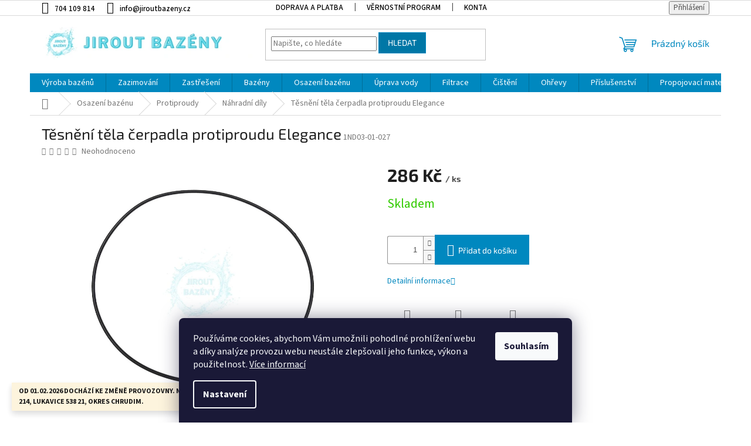

--- FILE ---
content_type: text/html; charset=utf-8
request_url: https://eshop.jiroutbazeny.cz/tesneni-tela-elegance/
body_size: 30333
content:
<!doctype html><html lang="cs" dir="ltr" class="header-background-light external-fonts-loaded"><head><meta charset="utf-8" /><meta name="viewport" content="width=device-width,initial-scale=1" /><title>Náhradní díly - Těsnění těla čerpadla protiproudu Elegance -  Eshop Jirout Bazény</title><link rel="preconnect" href="https://cdn.myshoptet.com" /><link rel="dns-prefetch" href="https://cdn.myshoptet.com" /><link rel="preload" href="https://cdn.myshoptet.com/prj/dist/master/cms/libs/jquery/jquery-1.11.3.min.js" as="script" /><link href="https://cdn.myshoptet.com/prj/dist/master/cms/templates/frontend_templates/shared/css/font-face/source-sans-3.css" rel="stylesheet"><link href="https://cdn.myshoptet.com/prj/dist/master/cms/templates/frontend_templates/shared/css/font-face/exo-2.css" rel="stylesheet"><link href="https://cdn.myshoptet.com/prj/dist/master/shop/dist/font-shoptet-11.css.62c94c7785ff2cea73b2.css" rel="stylesheet"><script>
dataLayer = [];
dataLayer.push({'shoptet' : {
    "pageId": 790,
    "pageType": "productDetail",
    "currency": "CZK",
    "currencyInfo": {
        "decimalSeparator": ",",
        "exchangeRate": 1,
        "priceDecimalPlaces": 0,
        "symbol": "K\u010d",
        "symbolLeft": 0,
        "thousandSeparator": " "
    },
    "language": "cs",
    "projectId": 509808,
    "product": {
        "id": 751,
        "guid": "8a01eb88-c5fb-11ec-bcaf-ecf4bbd5fcf0",
        "hasVariants": false,
        "codes": [
            {
                "code": "1ND03-01-027",
                "quantity": "1",
                "stocks": [
                    {
                        "id": 1,
                        "quantity": "1"
                    }
                ]
            }
        ],
        "code": "1ND03-01-027",
        "name": "T\u011bsn\u011bn\u00ed t\u011bla \u010derpadla protiproudu Elegance",
        "appendix": "",
        "weight": 0,
        "currentCategory": "Osazen\u00ed baz\u00e9nu | Protiproudy | N\u00e1hradn\u00ed d\u00edly",
        "currentCategoryGuid": "e4991714-c534-11ec-a1f4-ecf4bbd5fcf0",
        "defaultCategory": "Osazen\u00ed baz\u00e9nu | Protiproudy | N\u00e1hradn\u00ed d\u00edly",
        "defaultCategoryGuid": "e4991714-c534-11ec-a1f4-ecf4bbd5fcf0",
        "currency": "CZK",
        "priceWithVat": 286
    },
    "stocks": [
        {
            "id": 1,
            "title": "\u00dah\u0159etice",
            "isDeliveryPoint": 1,
            "visibleOnEshop": 1
        },
        {
            "id": "ext",
            "title": "Sklad",
            "isDeliveryPoint": 0,
            "visibleOnEshop": 1
        }
    ],
    "cartInfo": {
        "id": null,
        "freeShipping": false,
        "freeShippingFrom": 1999,
        "leftToFreeGift": {
            "formattedPrice": "0 K\u010d",
            "priceLeft": 0
        },
        "freeGift": false,
        "leftToFreeShipping": {
            "priceLeft": 1999,
            "dependOnRegion": 0,
            "formattedPrice": "1 999 K\u010d"
        },
        "discountCoupon": [],
        "getNoBillingShippingPrice": {
            "withoutVat": 0,
            "vat": 0,
            "withVat": 0
        },
        "cartItems": [],
        "taxMode": "ORDINARY"
    },
    "cart": [],
    "customer": {
        "priceRatio": 1,
        "priceListId": 1,
        "groupId": null,
        "registered": false,
        "mainAccount": false
    }
}});
dataLayer.push({'cookie_consent' : {
    "marketing": "denied",
    "analytics": "denied"
}});
document.addEventListener('DOMContentLoaded', function() {
    shoptet.consent.onAccept(function(agreements) {
        if (agreements.length == 0) {
            return;
        }
        dataLayer.push({
            'cookie_consent' : {
                'marketing' : (agreements.includes(shoptet.config.cookiesConsentOptPersonalisation)
                    ? 'granted' : 'denied'),
                'analytics': (agreements.includes(shoptet.config.cookiesConsentOptAnalytics)
                    ? 'granted' : 'denied')
            },
            'event': 'cookie_consent'
        });
    });
});
</script>

<!-- Google Tag Manager -->
<script>(function(w,d,s,l,i){w[l]=w[l]||[];w[l].push({'gtm.start':
new Date().getTime(),event:'gtm.js'});var f=d.getElementsByTagName(s)[0],
j=d.createElement(s),dl=l!='dataLayer'?'&l='+l:'';j.async=true;j.src=
'https://www.googletagmanager.com/gtm.js?id='+i+dl;f.parentNode.insertBefore(j,f);
})(window,document,'script','dataLayer','GTM-PN836R95');</script>
<!-- End Google Tag Manager -->

<meta property="og:type" content="website"><meta property="og:site_name" content="eshop.jiroutbazeny.cz"><meta property="og:url" content="https://eshop.jiroutbazeny.cz/tesneni-tela-elegance/"><meta property="og:title" content="Náhradní díly - Těsnění těla čerpadla protiproudu Elegance -  Eshop Jirout Bazény"><meta name="author" content="Eshop Jirout Bazény"><meta name="web_author" content="Shoptet.cz"><meta name="dcterms.rightsHolder" content="eshop.jiroutbazeny.cz"><meta name="robots" content="index,follow"><meta property="og:image" content="https://cdn.myshoptet.com/usr/eshop.jiroutbazeny.cz/user/shop/big/751_tesneni-tela-cerpadla-protiproudu.jpg?67fb5df1"><meta property="product:price:amount" content="286"><meta property="product:price:currency" content="CZK"><style>:root {--color-primary: #0088bf;--color-primary-h: 197;--color-primary-s: 100%;--color-primary-l: 37%;--color-primary-hover: #0077a6;--color-primary-hover-h: 197;--color-primary-hover-s: 100%;--color-primary-hover-l: 33%;--color-secondary: #0088bf;--color-secondary-h: 197;--color-secondary-s: 100%;--color-secondary-l: 37%;--color-secondary-hover: #0077a6;--color-secondary-hover-h: 197;--color-secondary-hover-s: 100%;--color-secondary-hover-l: 33%;--color-tertiary: #0077a6;--color-tertiary-h: 197;--color-tertiary-s: 100%;--color-tertiary-l: 33%;--color-tertiary-hover: #0088bf;--color-tertiary-hover-h: 197;--color-tertiary-hover-s: 100%;--color-tertiary-hover-l: 37%;--color-header-background: #ffffff;--template-font: "Source Sans 3";--template-headings-font: "Exo 2";--header-background-url: none;--cookies-notice-background: #1A1937;--cookies-notice-color: #F8FAFB;--cookies-notice-button-hover: #f5f5f5;--cookies-notice-link-hover: #27263f;--templates-update-management-preview-mode-content: "Náhled aktualizací šablony je aktivní pro váš prohlížeč."}</style>
    
    <link href="https://cdn.myshoptet.com/prj/dist/master/shop/dist/main-11.less.5a24dcbbdabfd189c152.css" rel="stylesheet" />
                <link href="https://cdn.myshoptet.com/prj/dist/master/shop/dist/mobile-header-v1-11.less.1ee105d41b5f713c21aa.css" rel="stylesheet" />
    
    <script>var shoptet = shoptet || {};</script>
    <script src="https://cdn.myshoptet.com/prj/dist/master/shop/dist/main-3g-header.js.05f199e7fd2450312de2.js"></script>
<!-- User include --><!-- api 473(125) html code header -->

                <style>
                    #order-billing-methods .radio-wrapper[data-guid="937f1fc0-00a6-11ef-9432-a6a65df3d1ca"]:not(.cgapplepay), #order-billing-methods .radio-wrapper[data-guid="93888a0c-00a6-11ef-9432-a6a65df3d1ca"]:not(.cggooglepay) {
                        display: none;
                    }
                </style>
                <script type="text/javascript">
                    document.addEventListener('DOMContentLoaded', function() {
                        if (getShoptetDataLayer('pageType') === 'billingAndShipping') {
                            
                try {
                    if (window.ApplePaySession && window.ApplePaySession.canMakePayments()) {
                        document.querySelector('#order-billing-methods .radio-wrapper[data-guid="937f1fc0-00a6-11ef-9432-a6a65df3d1ca"]').classList.add('cgapplepay');
                    }
                } catch (err) {} 
            
                            
                const cgBaseCardPaymentMethod = {
                        type: 'CARD',
                        parameters: {
                            allowedAuthMethods: ["PAN_ONLY", "CRYPTOGRAM_3DS"],
                            allowedCardNetworks: [/*"AMEX", "DISCOVER", "INTERAC", "JCB",*/ "MASTERCARD", "VISA"]
                        }
                };
                
                function cgLoadScript(src, callback)
                {
                    var s,
                        r,
                        t;
                    r = false;
                    s = document.createElement('script');
                    s.type = 'text/javascript';
                    s.src = src;
                    s.onload = s.onreadystatechange = function() {
                        if ( !r && (!this.readyState || this.readyState == 'complete') )
                        {
                            r = true;
                            callback();
                        }
                    };
                    t = document.getElementsByTagName('script')[0];
                    t.parentNode.insertBefore(s, t);
                } 
                
                function cgGetGoogleIsReadyToPayRequest() {
                    return Object.assign(
                        {},
                        {
                            apiVersion: 2,
                            apiVersionMinor: 0
                        },
                        {
                            allowedPaymentMethods: [cgBaseCardPaymentMethod]
                        }
                    );
                }

                function onCgGooglePayLoaded() {
                    let paymentsClient = new google.payments.api.PaymentsClient({environment: 'PRODUCTION'});
                    paymentsClient.isReadyToPay(cgGetGoogleIsReadyToPayRequest()).then(function(response) {
                        if (response.result) {
                            document.querySelector('#order-billing-methods .radio-wrapper[data-guid="93888a0c-00a6-11ef-9432-a6a65df3d1ca"]').classList.add('cggooglepay');	 	 	 	 	 
                        }
                    })
                    .catch(function(err) {});
                }
                
                cgLoadScript('https://pay.google.com/gp/p/js/pay.js', onCgGooglePayLoaded);
            
                        }
                    });
                </script> 
                
<!-- api 1501(1113) html code header -->
<link rel="stylesheet" href="https://cdn.myshoptet.com/usr/api2.dklab.cz/user/documents/_doplnky/filtry/509808/21/509808_21.css" type="text/css" /><style>:root { 
            --dklab-filters-active-color: #0088BF; 
            --dklab-filters-active-foreground-color: #FFFFFF; 
            --dklab-filters-slider-color: #0088BF; 
            --dklab-filters-show-filter-foreground-color: #FFFFFF; 
            --dklab-filters-show-filter-background-color: #0088BF; 
            --dklab-filters-show-filter-edges-size: 10px 25px;
            --dklab-filters-show-filter-align: center;
            --dklab-filters-show-filter-align-desktop: flex-start;
        } 
                .filter-section form.dkLab-parameter fieldset div.div--collapsable:nth-child(+n+6),
                .filter-section form.dkLab-parameter-special fieldset div.div--collapsable:nth-child(+n+5) {
                    display: none;
                } 
                .filter-section form.dkLab-parameter.dkLab-parameter--show fieldset div.div--collapsable:nth-child(+n+6),
                .filter-section form.dkLab-parameter-special.dkLab-parameter-special--show fieldset div.div--collapsable:nth-child(+n+5) {
                    display: block;
                }</style>
<!-- project html code header -->
<meta name="robots" content="noodp,noydir" />
<link rel="stylesheet" href="/user/documents/assets/main.css?v=10">
<link rel="stylesheet" href="/user/documents/assets/tabs.css?v=7">
<link rel="stylesheet" href="/user/documents/assets/fa/css/fontawesome.min.css">
<link rel="stylesheet" href="/user/documents/assets/fa/css/solid.css">
<link rel="stylesheet" href="/user/documents/assets/fa/css/brands.css">

<meta property="og:image" content="https://cdn.myshoptet.com/usr/eshop.jiroutbazeny.cz/user/documents/upload/Bannery/vyroba_bazenu.png">

<!-- ?v=" -->
<style>
/* Zvýraznění položky v menu dle id */
.menu-item-1290 {
	background-color: red;
}

/* Checkboxy v kosiku u souhlasu */
@media (max-width: 768px) {
  .cart-inner .consents label span {
    display: inline-block;
    margin-left: 15px;
  }

  .cart-inner .consents label[for="consentsheurekaConsent"] {
    display: inline-block;
    padding-left: 35px;
  }

  .cart-inner .consents label::before{
    width: 25px;
    height: 25px;
  }
 }
</style>
<!-- /User include --><link rel="shortcut icon" href="/favicon.ico" type="image/x-icon" /><link rel="canonical" href="https://eshop.jiroutbazeny.cz/tesneni-tela-elegance/" />    <script>
        var _hwq = _hwq || [];
        _hwq.push(['setKey', '3C4559BCEF204E89D59760588B209E45']);
        _hwq.push(['setTopPos', '0']);
        _hwq.push(['showWidget', '21']);
        (function() {
            var ho = document.createElement('script');
            ho.src = 'https://cz.im9.cz/direct/i/gjs.php?n=wdgt&sak=3C4559BCEF204E89D59760588B209E45';
            var s = document.getElementsByTagName('script')[0]; s.parentNode.insertBefore(ho, s);
        })();
    </script>
    <!-- Global site tag (gtag.js) - Google Analytics -->
    <script async src="https://www.googletagmanager.com/gtag/js?id=G-RGE3J1LGV0"></script>
    <script>
        
        window.dataLayer = window.dataLayer || [];
        function gtag(){dataLayer.push(arguments);}
        

                    console.debug('default consent data');

            gtag('consent', 'default', {"ad_storage":"denied","analytics_storage":"denied","ad_user_data":"denied","ad_personalization":"denied","wait_for_update":500});
            dataLayer.push({
                'event': 'default_consent'
            });
        
        gtag('js', new Date());

        
                gtag('config', 'G-RGE3J1LGV0', {"groups":"GA4","send_page_view":false,"content_group":"productDetail","currency":"CZK","page_language":"cs"});
        
        
        
        
        
        
                    gtag('event', 'page_view', {"send_to":"GA4","page_language":"cs","content_group":"productDetail","currency":"CZK"});
        
                gtag('set', 'currency', 'CZK');

        gtag('event', 'view_item', {
            "send_to": "UA",
            "items": [
                {
                    "id": "1ND03-01-027",
                    "name": "T\u011bsn\u011bn\u00ed t\u011bla \u010derpadla protiproudu Elegance",
                    "category": "Osazen\u00ed baz\u00e9nu \/ Protiproudy \/ N\u00e1hradn\u00ed d\u00edly",
                                                            "price": 236
                }
            ]
        });
        
        
        
        
        
                    gtag('event', 'view_item', {"send_to":"GA4","page_language":"cs","content_group":"productDetail","value":236,"currency":"CZK","items":[{"item_id":"1ND03-01-027","item_name":"T\u011bsn\u011bn\u00ed t\u011bla \u010derpadla protiproudu Elegance","item_category":"Osazen\u00ed baz\u00e9nu","item_category2":"Protiproudy","item_category3":"N\u00e1hradn\u00ed d\u00edly","price":236,"quantity":1,"index":0}]});
        
        
        
        
        
        
        
        document.addEventListener('DOMContentLoaded', function() {
            if (typeof shoptet.tracking !== 'undefined') {
                for (var id in shoptet.tracking.bannersList) {
                    gtag('event', 'view_promotion', {
                        "send_to": "UA",
                        "promotions": [
                            {
                                "id": shoptet.tracking.bannersList[id].id,
                                "name": shoptet.tracking.bannersList[id].name,
                                "position": shoptet.tracking.bannersList[id].position
                            }
                        ]
                    });
                }
            }

            shoptet.consent.onAccept(function(agreements) {
                if (agreements.length !== 0) {
                    console.debug('gtag consent accept');
                    var gtagConsentPayload =  {
                        'ad_storage': agreements.includes(shoptet.config.cookiesConsentOptPersonalisation)
                            ? 'granted' : 'denied',
                        'analytics_storage': agreements.includes(shoptet.config.cookiesConsentOptAnalytics)
                            ? 'granted' : 'denied',
                                                                                                'ad_user_data': agreements.includes(shoptet.config.cookiesConsentOptPersonalisation)
                            ? 'granted' : 'denied',
                        'ad_personalization': agreements.includes(shoptet.config.cookiesConsentOptPersonalisation)
                            ? 'granted' : 'denied',
                        };
                    console.debug('update consent data', gtagConsentPayload);
                    gtag('consent', 'update', gtagConsentPayload);
                    dataLayer.push(
                        { 'event': 'update_consent' }
                    );
                }
            });
        });
    </script>
<script>
    (function(t, r, a, c, k, i, n, g) { t['ROIDataObject'] = k;
    t[k]=t[k]||function(){ (t[k].q=t[k].q||[]).push(arguments) },t[k].c=i;n=r.createElement(a),
    g=r.getElementsByTagName(a)[0];n.async=1;n.src=c;g.parentNode.insertBefore(n,g)
    })(window, document, 'script', '//www.heureka.cz/ocm/sdk.js?source=shoptet&version=2&page=product_detail', 'heureka', 'cz');

    heureka('set_user_consent', 0);
</script>
</head><body class="desktop id-790 in-nahradni-dily-4 template-11 type-product type-detail one-column-body columns-3 ums_forms_redesign--off ums_a11y_category_page--on ums_discussion_rating_forms--off ums_flags_display_unification--on ums_a11y_login--on mobile-header-version-1"><noscript>
    <style>
        #header {
            padding-top: 0;
            position: relative !important;
            top: 0;
        }
        .header-navigation {
            position: relative !important;
        }
        .overall-wrapper {
            margin: 0 !important;
        }
        body:not(.ready) {
            visibility: visible !important;
        }
    </style>
    <div class="no-javascript">
        <div class="no-javascript__title">Musíte změnit nastavení vašeho prohlížeče</div>
        <div class="no-javascript__text">Podívejte se na: <a href="https://www.google.com/support/bin/answer.py?answer=23852">Jak povolit JavaScript ve vašem prohlížeči</a>.</div>
        <div class="no-javascript__text">Pokud používáte software na blokování reklam, může být nutné povolit JavaScript z této stránky.</div>
        <div class="no-javascript__text">Děkujeme.</div>
    </div>
</noscript>

        <div id="fb-root"></div>
        <script>
            window.fbAsyncInit = function() {
                FB.init({
//                    appId            : 'your-app-id',
                    autoLogAppEvents : true,
                    xfbml            : true,
                    version          : 'v19.0'
                });
            };
        </script>
        <script async defer crossorigin="anonymous" src="https://connect.facebook.net/cs_CZ/sdk.js"></script>
<!-- Google Tag Manager (noscript) -->
<noscript><iframe src="https://www.googletagmanager.com/ns.html?id=GTM-PN836R95"
height="0" width="0" style="display:none;visibility:hidden"></iframe></noscript>
<!-- End Google Tag Manager (noscript) -->

    <div class="siteCookies siteCookies--bottom siteCookies--dark js-siteCookies" role="dialog" data-testid="cookiesPopup" data-nosnippet>
        <div class="siteCookies__form">
            <div class="siteCookies__content">
                <div class="siteCookies__text">
                    Používáme cookies, abychom Vám umožnili pohodlné prohlížení webu a díky analýze provozu webu neustále zlepšovali jeho funkce, výkon a použitelnost. <a href="https://509808.myshoptet.com/podminky-ochrany-osobnich-udaju/" target="_blank" rel="noopener noreferrer">Více informací</a>
                </div>
                <p class="siteCookies__links">
                    <button class="siteCookies__link js-cookies-settings" aria-label="Nastavení cookies" data-testid="cookiesSettings">Nastavení</button>
                </p>
            </div>
            <div class="siteCookies__buttonWrap">
                                <button class="siteCookies__button js-cookiesConsentSubmit" value="all" aria-label="Přijmout cookies" data-testid="buttonCookiesAccept">Souhlasím</button>
            </div>
        </div>
        <script>
            document.addEventListener("DOMContentLoaded", () => {
                const siteCookies = document.querySelector('.js-siteCookies');
                document.addEventListener("scroll", shoptet.common.throttle(() => {
                    const st = document.documentElement.scrollTop;
                    if (st > 1) {
                        siteCookies.classList.add('siteCookies--scrolled');
                    } else {
                        siteCookies.classList.remove('siteCookies--scrolled');
                    }
                }, 100));
            });
        </script>
    </div>
<a href="#content" class="skip-link sr-only">Přejít na obsah</a><div class="overall-wrapper"><div class="site-msg information"><div class="container"><div class="text"><div style="font-weight:bold; text-transform:uppercase;"> Od 01.02.2026 dochází ke změně provozovny.
      Nová adresa je: Lukavice 214, Lukavice 538 21, okres Chrudim.</div></div><div class="close js-close-information-msg"></div></div></div><div class="user-action"><div class="container">
    <div class="user-action-in">
                    <div id="login" class="user-action-login popup-widget login-widget" role="dialog" aria-labelledby="loginHeading">
        <div class="popup-widget-inner">
                            <h2 id="loginHeading">Přihlášení k vašemu účtu</h2><div id="customerLogin"><form action="/action/Customer/Login/" method="post" id="formLoginIncluded" class="csrf-enabled formLogin" data-testid="formLogin"><input type="hidden" name="referer" value="" /><div class="form-group"><div class="input-wrapper email js-validated-element-wrapper no-label"><input type="email" name="email" class="form-control" autofocus placeholder="E-mailová adresa (např. jan@novak.cz)" data-testid="inputEmail" autocomplete="email" required /></div></div><div class="form-group"><div class="input-wrapper password js-validated-element-wrapper no-label"><input type="password" name="password" class="form-control" placeholder="Heslo" data-testid="inputPassword" autocomplete="current-password" required /><span class="no-display">Nemůžete vyplnit toto pole</span><input type="text" name="surname" value="" class="no-display" /></div></div><div class="form-group"><div class="login-wrapper"><button type="submit" class="btn btn-secondary btn-text btn-login" data-testid="buttonSubmit">Přihlásit se</button><div class="password-helper"><a href="/registrace/" data-testid="signup" rel="nofollow">Nová registrace</a><a href="/klient/zapomenute-heslo/" rel="nofollow">Zapomenuté heslo</a></div></div></div></form>
</div>                    </div>
    </div>

                            <div id="cart-widget" class="user-action-cart popup-widget cart-widget loader-wrapper" data-testid="popupCartWidget" role="dialog" aria-hidden="true">
    <div class="popup-widget-inner cart-widget-inner place-cart-here">
        <div class="loader-overlay">
            <div class="loader"></div>
        </div>
    </div>

    <div class="cart-widget-button">
        <a href="/kosik/" class="btn btn-conversion" id="continue-order-button" rel="nofollow" data-testid="buttonNextStep">Pokračovat do košíku</a>
    </div>
</div>
            </div>
</div>
</div><div class="top-navigation-bar" data-testid="topNavigationBar">

    <div class="container">

        <div class="top-navigation-contacts">
            <strong>Zákaznická podpora:</strong><a href="tel:704109814" class="project-phone" aria-label="Zavolat na 704109814" data-testid="contactboxPhone"><span>704 109 814</span></a><a href="mailto:info@jiroutbazeny.cz" class="project-email" data-testid="contactboxEmail"><span>info@jiroutbazeny.cz</span></a>        </div>

                            <div class="top-navigation-menu">
                <div class="top-navigation-menu-trigger"></div>
                <ul class="top-navigation-bar-menu">
                                            <li class="top-navigation-menu-item-862">
                            <a href="/doprava-a-platba/">Doprava a platba</a>
                        </li>
                                            <li class="top-navigation-menu-item-1176">
                            <a href="/vernostni-program/">Věrnostní program</a>
                        </li>
                                            <li class="top-navigation-menu-item-964">
                            <a href="/kontakt/">Kontakt</a>
                        </li>
                                            <li class="top-navigation-menu-item-973">
                            <a href="/vop/">Všeobecné obchodní podmínky</a>
                        </li>
                                            <li class="top-navigation-menu-item--51">
                            <a href="/hodnoceni-obchodu/">Hodnocení obchodu</a>
                        </li>
                                            <li class="top-navigation-menu-item-826">
                            <a href="/studna-znalosti/">Blog</a>
                        </li>
                                            <li class="top-navigation-menu-item-967">
                            <a href="/pruvodce-nakupem/">Průvodce nákupem</a>
                        </li>
                                            <li class="top-navigation-menu-item-874">
                            <a href="/dokumenty/">Dokumenty</a>
                        </li>
                                    </ul>
                <ul class="top-navigation-bar-menu-helper"></ul>
            </div>
        
        <div class="top-navigation-tools">
            <div class="responsive-tools">
                <a href="#" class="toggle-window" data-target="search" aria-label="Hledat" data-testid="linkSearchIcon"></a>
                                                            <a href="#" class="toggle-window" data-target="login"></a>
                                                    <a href="#" class="toggle-window" data-target="navigation" aria-label="Menu" data-testid="hamburgerMenu"></a>
            </div>
                        <button class="top-nav-button top-nav-button-login toggle-window" type="button" data-target="login" aria-haspopup="dialog" aria-controls="login" aria-expanded="false" data-testid="signin"><span>Přihlášení</span></button>        </div>

    </div>

</div>
<header id="header"><div class="container navigation-wrapper">
    <div class="header-top">
        <div class="site-name-wrapper">
            <div class="site-name"><a href="/" data-testid="linkWebsiteLogo"><img src="https://cdn.myshoptet.com/usr/eshop.jiroutbazeny.cz/user/logos/logo_velke_jirout_bazeny.png" alt="Eshop Jirout Bazény" fetchpriority="low" /></a></div>        </div>
        <div class="search" itemscope itemtype="https://schema.org/WebSite">
            <meta itemprop="headline" content="Náhradní díly"/><meta itemprop="url" content="https://eshop.jiroutbazeny.cz"/>            <form action="/action/ProductSearch/prepareString/" method="post"
    id="formSearchForm" class="search-form compact-form js-search-main"
    itemprop="potentialAction" itemscope itemtype="https://schema.org/SearchAction" data-testid="searchForm">
    <fieldset>
        <meta itemprop="target"
            content="https://eshop.jiroutbazeny.cz/vyhledavani/?string={string}"/>
        <input type="hidden" name="language" value="cs"/>
        
            
<input
    type="search"
    name="string"
        class="query-input form-control search-input js-search-input"
    placeholder="Napište, co hledáte"
    autocomplete="off"
    required
    itemprop="query-input"
    aria-label="Vyhledávání"
    data-testid="searchInput"
>
            <button type="submit" class="btn btn-default" data-testid="searchBtn">Hledat</button>
        
    </fieldset>
</form>
        </div>
        <div class="navigation-buttons">
                
    <a href="/kosik/" class="btn btn-icon toggle-window cart-count" data-target="cart" data-hover="true" data-redirect="true" data-testid="headerCart" rel="nofollow" aria-haspopup="dialog" aria-expanded="false" aria-controls="cart-widget">
        
                <span class="sr-only">Nákupní košík</span>
        
            <span class="cart-price visible-lg-inline-block" data-testid="headerCartPrice">
                                    Prázdný košík                            </span>
        
    
            </a>
        </div>
    </div>
    <nav id="navigation" aria-label="Hlavní menu" data-collapsible="true"><div class="navigation-in menu"><ul class="menu-level-1" role="menubar" data-testid="headerMenuItems"><li class="menu-item-952" role="none"><a href="/plastove-bazeny/" data-testid="headerMenuItem" role="menuitem" aria-expanded="false"><b>Výroba bazénů</b></a></li>
<li class="menu-item-1227" role="none"><a href="/zazimovani-4/" data-testid="headerMenuItem" role="menuitem" aria-expanded="false"><b>Zazimování</b></a></li>
<li class="menu-item-1206 ext" role="none"><a href="/zastreseni-bazenu/" data-testid="headerMenuItem" role="menuitem" aria-haspopup="true" aria-expanded="false"><b>Zastřešení</b><span class="submenu-arrow"></span></a><ul class="menu-level-2" aria-label="Zastřešení" tabindex="-1" role="menu"><li class="menu-item-1215" role="none"><a href="/zastreseni-klasik-box/" class="menu-image" data-testid="headerMenuItem" tabindex="-1" aria-hidden="true"><img src="data:image/svg+xml,%3Csvg%20width%3D%22140%22%20height%3D%22100%22%20xmlns%3D%22http%3A%2F%2Fwww.w3.org%2F2000%2Fsvg%22%3E%3C%2Fsvg%3E" alt="" aria-hidden="true" width="140" height="100"  data-src="https://cdn.myshoptet.com/usr/eshop.jiroutbazeny.cz/user/categories/thumb/zast__e__en__.jpeg" fetchpriority="low" /></a><div><a href="/zastreseni-klasik-box/" data-testid="headerMenuItem" role="menuitem"><span>Zastřešení KLASIK Box</span></a>
                        </div></li><li class="menu-item-1218" role="none"><a href="/zastreseni-dallas-box/" class="menu-image" data-testid="headerMenuItem" tabindex="-1" aria-hidden="true"><img src="data:image/svg+xml,%3Csvg%20width%3D%22140%22%20height%3D%22100%22%20xmlns%3D%22http%3A%2F%2Fwww.w3.org%2F2000%2Fsvg%22%3E%3C%2Fsvg%3E" alt="" aria-hidden="true" width="140" height="100"  data-src="https://cdn.myshoptet.com/usr/eshop.jiroutbazeny.cz/user/categories/thumb/dallas_twp_elox_z1.jpg" fetchpriority="low" /></a><div><a href="/zastreseni-dallas-box/" data-testid="headerMenuItem" role="menuitem"><span>Zastřešení DALLAS Box</span></a>
                        </div></li><li class="menu-item-1296" role="none"><a href="/zastreseni-sydney-box/" class="menu-image" data-testid="headerMenuItem" tabindex="-1" aria-hidden="true"><img src="data:image/svg+xml,%3Csvg%20width%3D%22140%22%20height%3D%22100%22%20xmlns%3D%22http%3A%2F%2Fwww.w3.org%2F2000%2Fsvg%22%3E%3C%2Fsvg%3E" alt="" aria-hidden="true" width="140" height="100"  data-src="https://cdn.myshoptet.com/usr/eshop.jiroutbazeny.cz/user/categories/thumb/sydney01_bez_z1.jpg" fetchpriority="low" /></a><div><a href="/zastreseni-sydney-box/" data-testid="headerMenuItem" role="menuitem"><span>Zastřešení SYDNEY Box</span></a>
                        </div></li><li class="menu-item-1212" role="none"><a href="/prodlouzeni-koleji/" class="menu-image" data-testid="headerMenuItem" tabindex="-1" aria-hidden="true"><img src="data:image/svg+xml,%3Csvg%20width%3D%22140%22%20height%3D%22100%22%20xmlns%3D%22http%3A%2F%2Fwww.w3.org%2F2000%2Fsvg%22%3E%3C%2Fsvg%3E" alt="" aria-hidden="true" width="140" height="100"  data-src="https://cdn.myshoptet.com/usr/eshop.jiroutbazeny.cz/user/categories/thumb/05_rails_air.jpg" fetchpriority="low" /></a><div><a href="/prodlouzeni-koleji/" data-testid="headerMenuItem" role="menuitem"><span>Prodloužení kolejí</span></a>
                        </div></li><li class="menu-item-1221" role="none"><a href="/zastreseni-nahradni-dily/" class="menu-image" data-testid="headerMenuItem" tabindex="-1" aria-hidden="true"><img src="data:image/svg+xml,%3Csvg%20width%3D%22140%22%20height%3D%22100%22%20xmlns%3D%22http%3A%2F%2Fwww.w3.org%2F2000%2Fsvg%22%3E%3C%2Fsvg%3E" alt="" aria-hidden="true" width="140" height="100"  data-src="https://cdn.myshoptet.com/usr/eshop.jiroutbazeny.cz/user/categories/thumb/n__hradn___d__ly_zast__e__en__.png" fetchpriority="low" /></a><div><a href="/zastreseni-nahradni-dily/" data-testid="headerMenuItem" role="menuitem"><span>Náhradní díly</span></a>
                        </div></li></ul></li>
<li class="menu-item-886 ext" role="none"><a href="/bazeny-a-virivky/" data-testid="headerMenuItem" role="menuitem" aria-haspopup="true" aria-expanded="false"><b>Bazény</b><span class="submenu-arrow"></span></a><ul class="menu-level-2" aria-label="Bazény" tabindex="-1" role="menu"><li class="menu-item-889" role="none"><a href="/bazeny/" class="menu-image" data-testid="headerMenuItem" tabindex="-1" aria-hidden="true"><img src="data:image/svg+xml,%3Csvg%20width%3D%22140%22%20height%3D%22100%22%20xmlns%3D%22http%3A%2F%2Fwww.w3.org%2F2000%2Fsvg%22%3E%3C%2Fsvg%3E" alt="" aria-hidden="true" width="140" height="100"  data-src="https://cdn.myshoptet.com/usr/eshop.jiroutbazeny.cz/user/categories/thumb/bazen-florida-305-x-091.jpg" fetchpriority="low" /></a><div><a href="/bazeny/" data-testid="headerMenuItem" role="menuitem"><span>Bazény</span></a>
                        </div></li><li class="menu-item-898" role="none"><a href="/pro-deti/" class="menu-image" data-testid="headerMenuItem" tabindex="-1" aria-hidden="true"><img src="data:image/svg+xml,%3Csvg%20width%3D%22140%22%20height%3D%22100%22%20xmlns%3D%22http%3A%2F%2Fwww.w3.org%2F2000%2Fsvg%22%3E%3C%2Fsvg%3E" alt="" aria-hidden="true" width="140" height="100"  data-src="https://cdn.myshoptet.com/usr/eshop.jiroutbazeny.cz/user/categories/thumb/bazenek-muchomurka.jpg" fetchpriority="low" /></a><div><a href="/pro-deti/" data-testid="headerMenuItem" role="menuitem"><span>Pro děti</span></a>
                        </div></li><li class="menu-item-907" role="none"><a href="/podlozky-pod-bazeny/" class="menu-image" data-testid="headerMenuItem" tabindex="-1" aria-hidden="true"><img src="data:image/svg+xml,%3Csvg%20width%3D%22140%22%20height%3D%22100%22%20xmlns%3D%22http%3A%2F%2Fwww.w3.org%2F2000%2Fsvg%22%3E%3C%2Fsvg%3E" alt="" aria-hidden="true" width="140" height="100"  data-src="https://cdn.myshoptet.com/usr/eshop.jiroutbazeny.cz/user/categories/thumb/podlozka-pod-bazen-3_05m.jpg" fetchpriority="low" /></a><div><a href="/podlozky-pod-bazeny/" data-testid="headerMenuItem" role="menuitem"><span>Podložky pod bazény</span></a>
                        </div></li><li class="menu-item-901" role="none"><a href="/kryci-plachty/" class="menu-image" data-testid="headerMenuItem" tabindex="-1" aria-hidden="true"><img src="data:image/svg+xml,%3Csvg%20width%3D%22140%22%20height%3D%22100%22%20xmlns%3D%22http%3A%2F%2Fwww.w3.org%2F2000%2Fsvg%22%3E%3C%2Fsvg%3E" alt="" aria-hidden="true" width="140" height="100"  data-src="https://cdn.myshoptet.com/usr/eshop.jiroutbazeny.cz/user/categories/thumb/kryci-plachta-tampa-intex-2_44m.jpg" fetchpriority="low" /></a><div><a href="/kryci-plachty/" data-testid="headerMenuItem" role="menuitem"><span>Krycí plachty</span></a>
                        </div></li><li class="menu-item-904" role="none"><a href="/solarni-plachty/" class="menu-image" data-testid="headerMenuItem" tabindex="-1" aria-hidden="true"><img src="data:image/svg+xml,%3Csvg%20width%3D%22140%22%20height%3D%22100%22%20xmlns%3D%22http%3A%2F%2Fwww.w3.org%2F2000%2Fsvg%22%3E%3C%2Fsvg%3E" alt="" aria-hidden="true" width="140" height="100"  data-src="https://cdn.myshoptet.com/usr/eshop.jiroutbazeny.cz/user/categories/thumb/solarni-plachta-s-prumerem-3_05m.jpg" fetchpriority="low" /></a><div><a href="/solarni-plachty/" data-testid="headerMenuItem" role="menuitem"><span>Solární plachty</span></a>
                        </div></li><li class="menu-item-895" role="none"><a href="/prislusenstvi/" class="menu-image" data-testid="headerMenuItem" tabindex="-1" aria-hidden="true"><img src="data:image/svg+xml,%3Csvg%20width%3D%22140%22%20height%3D%22100%22%20xmlns%3D%22http%3A%2F%2Fwww.w3.org%2F2000%2Fsvg%22%3E%3C%2Fsvg%3E" alt="" aria-hidden="true" width="140" height="100"  data-src="https://cdn.myshoptet.com/usr/eshop.jiroutbazeny.cz/user/categories/thumb/pruchodka-stenou-bazen-tampa-florida-intex.jpg" fetchpriority="low" /></a><div><a href="/prislusenstvi/" data-testid="headerMenuItem" role="menuitem"><span>Příslušenství</span></a>
                        </div></li><li class="menu-item-1161" role="none"><a href="/ohrev-vody/" class="menu-image" data-testid="headerMenuItem" tabindex="-1" aria-hidden="true"><img src="data:image/svg+xml,%3Csvg%20width%3D%22140%22%20height%3D%22100%22%20xmlns%3D%22http%3A%2F%2Fwww.w3.org%2F2000%2Fsvg%22%3E%3C%2Fsvg%3E" alt="" aria-hidden="true" width="140" height="100"  data-src="https://cdn.myshoptet.com/usr/eshop.jiroutbazeny.cz/user/categories/thumb/139579-7_marimex-ohrev-solarni-slim-4000-10741114.jpg" fetchpriority="low" /></a><div><a href="/ohrev-vody/" data-testid="headerMenuItem" role="menuitem"><span>Ohřev vody</span></a>
                        </div></li><li class="menu-item-1305" role="none"><a href="/bazenove-folie/" class="menu-image" data-testid="headerMenuItem" tabindex="-1" aria-hidden="true"><img src="data:image/svg+xml,%3Csvg%20width%3D%22140%22%20height%3D%22100%22%20xmlns%3D%22http%3A%2F%2Fwww.w3.org%2F2000%2Fsvg%22%3E%3C%2Fsvg%3E" alt="" aria-hidden="true" width="140" height="100"  data-src="https://cdn.myshoptet.com/usr/eshop.jiroutbazeny.cz/user/categories/thumb/10311009_10311010.jpg" fetchpriority="low" /></a><div><a href="/bazenove-folie/" data-testid="headerMenuItem" role="menuitem"><span>Bazénové fólie</span></a>
                        </div></li></ul></li>
<li class="menu-item-721 ext" role="none"><a href="/osazeni-bazenu/" data-testid="headerMenuItem" role="menuitem" aria-haspopup="true" aria-expanded="false"><b>Osazení bazénu</b><span class="submenu-arrow"></span></a><ul class="menu-level-2" aria-label="Osazení bazénu" tabindex="-1" role="menu"><li class="menu-item-913" role="none"><a href="/skimmery/" class="menu-image" data-testid="headerMenuItem" tabindex="-1" aria-hidden="true"><img src="data:image/svg+xml,%3Csvg%20width%3D%22140%22%20height%3D%22100%22%20xmlns%3D%22http%3A%2F%2Fwww.w3.org%2F2000%2Fsvg%22%3E%3C%2Fsvg%3E" alt="" aria-hidden="true" width="140" height="100"  data-src="https://cdn.myshoptet.com/usr/eshop.jiroutbazeny.cz/user/categories/thumb/skimmer-va-150-x-150-mm.png" fetchpriority="low" /></a><div><a href="/skimmery/" data-testid="headerMenuItem" role="menuitem"><span>Skimmery</span></a>
                        </div></li><li class="menu-item-916" role="none"><a href="/trysky/" class="menu-image" data-testid="headerMenuItem" tabindex="-1" aria-hidden="true"><img src="data:image/svg+xml,%3Csvg%20width%3D%22140%22%20height%3D%22100%22%20xmlns%3D%22http%3A%2F%2Fwww.w3.org%2F2000%2Fsvg%22%3E%3C%2Fsvg%3E" alt="" aria-hidden="true" width="140" height="100"  data-src="https://cdn.myshoptet.com/usr/eshop.jiroutbazeny.cz/user/categories/thumb/vratna_tryska.png" fetchpriority="low" /></a><div><a href="/trysky/" data-testid="headerMenuItem" role="menuitem"><span>Trysky a dnové výpustě</span></a>
                        </div></li><li class="menu-item-793" role="none"><a href="/osvetleni/" class="menu-image" data-testid="headerMenuItem" tabindex="-1" aria-hidden="true"><img src="data:image/svg+xml,%3Csvg%20width%3D%22140%22%20height%3D%22100%22%20xmlns%3D%22http%3A%2F%2Fwww.w3.org%2F2000%2Fsvg%22%3E%3C%2Fsvg%3E" alt="" aria-hidden="true" width="140" height="100"  data-src="https://cdn.myshoptet.com/usr/eshop.jiroutbazeny.cz/user/categories/thumb/svetlo-led-s252.png" fetchpriority="low" /></a><div><a href="/osvetleni/" data-testid="headerMenuItem" role="menuitem"><span>Osvětlení</span></a>
                        </div></li><li class="menu-item-724 has-third-level" role="none"><a href="/protiproudy/" class="menu-image" data-testid="headerMenuItem" tabindex="-1" aria-hidden="true"><img src="data:image/svg+xml,%3Csvg%20width%3D%22140%22%20height%3D%22100%22%20xmlns%3D%22http%3A%2F%2Fwww.w3.org%2F2000%2Fsvg%22%3E%3C%2Fsvg%3E" alt="" aria-hidden="true" width="140" height="100"  data-src="https://cdn.myshoptet.com/usr/eshop.jiroutbazeny.cz/user/categories/thumb/protiproud-elegance-70m3.jpg" fetchpriority="low" /></a><div><a href="/protiproudy/" data-testid="headerMenuItem" role="menuitem"><span>Protiproudy</span></a>
                                                    <ul class="menu-level-3" role="menu">
                                                                    <li class="menu-item-811" role="none">
                                        <a href="/protiproudy-2/" data-testid="headerMenuItem" role="menuitem">
                                            Protiproudy</a>,                                    </li>
                                                                    <li class="menu-item-1167" role="none">
                                        <a href="/predmontazni-sady/" data-testid="headerMenuItem" role="menuitem">
                                            Předmontážní sady</a>,                                    </li>
                                                                    <li class="menu-item-1164" role="none">
                                        <a href="/protiproudy-cerpadla/" data-testid="headerMenuItem" role="menuitem">
                                            Čerpadla</a>,                                    </li>
                                                                    <li class="menu-item-790" role="none">
                                        <a href="/nahradni-dily-4/" class="active" data-testid="headerMenuItem" role="menuitem">
                                            Náhradní díly</a>                                    </li>
                                                            </ul>
                        </div></li><li class="menu-item-985 has-third-level" role="none"><a href="/bazenovy-lem/" class="menu-image" data-testid="headerMenuItem" tabindex="-1" aria-hidden="true"><img src="data:image/svg+xml,%3Csvg%20width%3D%22140%22%20height%3D%22100%22%20xmlns%3D%22http%3A%2F%2Fwww.w3.org%2F2000%2Fsvg%22%3E%3C%2Fsvg%3E" alt="" aria-hidden="true" width="140" height="100"  data-src="https://cdn.myshoptet.com/usr/eshop.jiroutbazeny.cz/user/categories/thumb/baz__nslemem.jpeg" fetchpriority="low" /></a><div><a href="/bazenovy-lem/" data-testid="headerMenuItem" role="menuitem"><span>Bazénový lem</span></a>
                                                    <ul class="menu-level-3" role="menu">
                                                                    <li class="menu-item-988" role="none">
                                        <a href="/plastova-lemovka/" data-testid="headerMenuItem" role="menuitem">
                                            Plastová lemovka</a>,                                    </li>
                                                                    <li class="menu-item-991" role="none">
                                        <a href="/hlinikovy-lem-x-shape/" data-testid="headerMenuItem" role="menuitem">
                                            Hliníkový lem X-SHAPE</a>                                    </li>
                                                            </ul>
                        </div></li></ul></li>
<li class="menu-item-727 ext" role="none"><a href="/solonizacni-jednotky/" data-testid="headerMenuItem" role="menuitem" aria-haspopup="true" aria-expanded="false"><b>Úprava vody</b><span class="submenu-arrow"></span></a><ul class="menu-level-2" aria-label="Úprava vody" tabindex="-1" role="menu"><li class="menu-item-838" role="none"><a href="/solonizacni-jednotky-2/" class="menu-image" data-testid="headerMenuItem" tabindex="-1" aria-hidden="true"><img src="data:image/svg+xml,%3Csvg%20width%3D%22140%22%20height%3D%22100%22%20xmlns%3D%22http%3A%2F%2Fwww.w3.org%2F2000%2Fsvg%22%3E%3C%2Fsvg%3E" alt="" aria-hidden="true" width="140" height="100"  data-src="https://cdn.myshoptet.com/usr/eshop.jiroutbazeny.cz/user/categories/thumb/kategorie-sol-jed.png" fetchpriority="low" /></a><div><a href="/solonizacni-jednotky-2/" data-testid="headerMenuItem" role="menuitem"><span>Solonizační jednotky</span></a>
                        </div></li><li class="menu-item-1030 has-third-level" role="none"><a href="/uprava-vody-2/" class="menu-image" data-testid="headerMenuItem" tabindex="-1" aria-hidden="true"><img src="data:image/svg+xml,%3Csvg%20width%3D%22140%22%20height%3D%22100%22%20xmlns%3D%22http%3A%2F%2Fwww.w3.org%2F2000%2Fsvg%22%3E%3C%2Fsvg%3E" alt="" aria-hidden="true" width="140" height="100"  data-src="https://cdn.myshoptet.com/usr/eshop.jiroutbazeny.cz/user/categories/thumb/regulace_ph.jpeg" fetchpriority="low" /></a><div><a href="/uprava-vody-2/" data-testid="headerMenuItem" role="menuitem"><span>Úprava vody</span></a>
                                                    <ul class="menu-level-3" role="menu">
                                                                    <li class="menu-item-1033" role="none">
                                        <a href="/automaticke-davkovani/" data-testid="headerMenuItem" role="menuitem">
                                            Automatické dávkování</a>,                                    </li>
                                                                    <li class="menu-item-1036" role="none">
                                        <a href="/poloautomaticke-davkovani/" data-testid="headerMenuItem" role="menuitem">
                                            Poloautomatické dávkování</a>                                    </li>
                                                            </ul>
                        </div></li><li class="menu-item-841" role="none"><a href="/nahradni-dily-5/" class="menu-image" data-testid="headerMenuItem" tabindex="-1" aria-hidden="true"><img src="data:image/svg+xml,%3Csvg%20width%3D%22140%22%20height%3D%22100%22%20xmlns%3D%22http%3A%2F%2Fwww.w3.org%2F2000%2Fsvg%22%3E%3C%2Fsvg%3E" alt="" aria-hidden="true" width="140" height="100"  data-src="https://cdn.myshoptet.com/usr/eshop.jiroutbazeny.cz/user/categories/thumb/kategorie-sol-jednotky-nahradni-dily.jpg" fetchpriority="low" /></a><div><a href="/nahradni-dily-5/" data-testid="headerMenuItem" role="menuitem"><span>Náhradní díly</span></a>
                        </div></li></ul></li>
<li class="menu-item-730 ext" role="none"><a href="/filtrace-2/" data-testid="headerMenuItem" role="menuitem" aria-haspopup="true" aria-expanded="false"><b>Filtrace</b><span class="submenu-arrow"></span></a><ul class="menu-level-2" aria-label="Filtrace" tabindex="-1" role="menu"><li class="menu-item-799 has-third-level" role="none"><a href="/filtrace/" class="menu-image" data-testid="headerMenuItem" tabindex="-1" aria-hidden="true"><img src="data:image/svg+xml,%3Csvg%20width%3D%22140%22%20height%3D%22100%22%20xmlns%3D%22http%3A%2F%2Fwww.w3.org%2F2000%2Fsvg%22%3E%3C%2Fsvg%3E" alt="" aria-hidden="true" width="140" height="100"  data-src="https://cdn.myshoptet.com/usr/eshop.jiroutbazeny.cz/user/categories/thumb/piskova_filtrace350.jpg" fetchpriority="low" /></a><div><a href="/filtrace/" data-testid="headerMenuItem" role="menuitem"><span>Filtrační sety</span></a>
                                                    <ul class="menu-level-3" role="menu">
                                                                    <li class="menu-item-742" role="none">
                                        <a href="/nahradni-dily/" data-testid="headerMenuItem" role="menuitem">
                                            Náhradní díly</a>                                    </li>
                                                            </ul>
                        </div></li><li class="menu-item-1279" role="none"><a href="/rizeni-bazenu-2/" class="menu-image" data-testid="headerMenuItem" tabindex="-1" aria-hidden="true"><img src="data:image/svg+xml,%3Csvg%20width%3D%22140%22%20height%3D%22100%22%20xmlns%3D%22http%3A%2F%2Fwww.w3.org%2F2000%2Fsvg%22%3E%3C%2Fsvg%3E" alt="" aria-hidden="true" width="140" height="100"  data-src="https://cdn.myshoptet.com/usr/eshop.jiroutbazeny.cz/user/categories/thumb/1644272185.jpg" fetchpriority="low" /></a><div><a href="/rizeni-bazenu-2/" data-testid="headerMenuItem" role="menuitem"><span>Řízení bazénu</span></a>
                        </div></li><li class="menu-item-1039 has-third-level" role="none"><a href="/filtracni-nadoby/" class="menu-image" data-testid="headerMenuItem" tabindex="-1" aria-hidden="true"><img src="data:image/svg+xml,%3Csvg%20width%3D%22140%22%20height%3D%22100%22%20xmlns%3D%22http%3A%2F%2Fwww.w3.org%2F2000%2Fsvg%22%3E%3C%2Fsvg%3E" alt="" aria-hidden="true" width="140" height="100"  data-src="https://cdn.myshoptet.com/usr/eshop.jiroutbazeny.cz/user/categories/thumb/1164-304010-top-master.jpg" fetchpriority="low" /></a><div><a href="/filtracni-nadoby/" data-testid="headerMenuItem" role="menuitem"><span>Filtrační nádoby</span></a>
                                                    <ul class="menu-level-3" role="menu">
                                                                    <li class="menu-item-1264" role="none">
                                        <a href="/brilix-2/" data-testid="headerMenuItem" role="menuitem">
                                            Brilix</a>,                                    </li>
                                                                    <li class="menu-item-1267" role="none">
                                        <a href="/hanscraft-2/" data-testid="headerMenuItem" role="menuitem">
                                            Hanscraft</a>,                                    </li>
                                                                    <li class="menu-item-1270" role="none">
                                        <a href="/pooltechnika-2/" data-testid="headerMenuItem" role="menuitem">
                                            Pooltechnika</a>,                                    </li>
                                                                    <li class="menu-item-1273" role="none">
                                        <a href="/vagner-pool-2/" data-testid="headerMenuItem" role="menuitem">
                                            Vágner Pool</a>                                    </li>
                                                            </ul>
                        </div></li><li class="menu-item-796 has-third-level" role="none"><a href="/cerpadla/" class="menu-image" data-testid="headerMenuItem" tabindex="-1" aria-hidden="true"><img src="data:image/svg+xml,%3Csvg%20width%3D%22140%22%20height%3D%22100%22%20xmlns%3D%22http%3A%2F%2Fwww.w3.org%2F2000%2Fsvg%22%3E%3C%2Fsvg%3E" alt="" aria-hidden="true" width="140" height="100"  data-src="https://cdn.myshoptet.com/usr/eshop.jiroutbazeny.cz/user/categories/thumb/__erpadla_fxp.jpg" fetchpriority="low" /></a><div><a href="/cerpadla/" data-testid="headerMenuItem" role="menuitem"><span>Čerpadla</span></a>
                                                    <ul class="menu-level-3" role="menu">
                                                                    <li class="menu-item-808" role="none">
                                        <a href="/nahradni-dily-2/" data-testid="headerMenuItem" role="menuitem">
                                            Náhradní díly</a>                                    </li>
                                                            </ul>
                        </div></li><li class="menu-item-1224" role="none"><a href="/filtracni-naplne/" class="menu-image" data-testid="headerMenuItem" tabindex="-1" aria-hidden="true"><img src="data:image/svg+xml,%3Csvg%20width%3D%22140%22%20height%3D%22100%22%20xmlns%3D%22http%3A%2F%2Fwww.w3.org%2F2000%2Fsvg%22%3E%3C%2Fsvg%3E" alt="" aria-hidden="true" width="140" height="100"  data-src="https://cdn.myshoptet.com/usr/eshop.jiroutbazeny.cz/user/categories/thumb/filtra__n___n__pl__.png" fetchpriority="low" /></a><div><a href="/filtracni-naplne/" data-testid="headerMenuItem" role="menuitem"><span>Filtrační náplně</span></a>
                        </div></li><li class="menu-item-805" role="none"><a href="/nahradni-dily-3/" class="menu-image" data-testid="headerMenuItem" tabindex="-1" aria-hidden="true"><img src="data:image/svg+xml,%3Csvg%20width%3D%22140%22%20height%3D%22100%22%20xmlns%3D%22http%3A%2F%2Fwww.w3.org%2F2000%2Fsvg%22%3E%3C%2Fsvg%3E" alt="" aria-hidden="true" width="140" height="100"  data-src="https://cdn.myshoptet.com/usr/eshop.jiroutbazeny.cz/user/categories/thumb/n__hradn___d__ly.png" fetchpriority="low" /></a><div><a href="/nahradni-dily-3/" data-testid="headerMenuItem" role="menuitem"><span>Náhradní díly</span></a>
                        </div></li></ul></li>
<li class="menu-item-733 ext" role="none"><a href="/cisteni/" data-testid="headerMenuItem" role="menuitem" aria-haspopup="true" aria-expanded="false"><b>Čištění</b><span class="submenu-arrow"></span></a><ul class="menu-level-2" aria-label="Čištění" tabindex="-1" role="menu"><li class="menu-item-751 has-third-level" role="none"><a href="/chemie-do-bazenu/" class="menu-image" data-testid="headerMenuItem" tabindex="-1" aria-hidden="true"><img src="data:image/svg+xml,%3Csvg%20width%3D%22140%22%20height%3D%22100%22%20xmlns%3D%22http%3A%2F%2Fwww.w3.org%2F2000%2Fsvg%22%3E%3C%2Fsvg%3E" alt="" aria-hidden="true" width="140" height="100"  data-src="https://cdn.myshoptet.com/usr/eshop.jiroutbazeny.cz/user/categories/thumb/kategorie-b-chemie.png" fetchpriority="low" /></a><div><a href="/chemie-do-bazenu/" data-testid="headerMenuItem" role="menuitem"><span>Chemie do bazénu</span></a>
                                                    <ul class="menu-level-3" role="menu">
                                                                    <li class="menu-item-835" role="none">
                                        <a href="/chemie/" data-testid="headerMenuItem" role="menuitem">
                                            Chemie</a>,                                    </li>
                                                                    <li class="menu-item-832" role="none">
                                        <a href="/testery/" data-testid="headerMenuItem" role="menuitem">
                                            Testery</a>,                                    </li>
                                                                    <li class="menu-item-919" role="none">
                                        <a href="/davkovace/" data-testid="headerMenuItem" role="menuitem">
                                            Dávkovače</a>                                    </li>
                                                            </ul>
                        </div></li><li class="menu-item-772" role="none"><a href="/sady-na-cisteni/" class="menu-image" data-testid="headerMenuItem" tabindex="-1" aria-hidden="true"><img src="data:image/svg+xml,%3Csvg%20width%3D%22140%22%20height%3D%22100%22%20xmlns%3D%22http%3A%2F%2Fwww.w3.org%2F2000%2Fsvg%22%3E%3C%2Fsvg%3E" alt="" aria-hidden="true" width="140" height="100"  data-src="https://cdn.myshoptet.com/usr/eshop.jiroutbazeny.cz/user/categories/thumb/sada-bazenoveho-prislusenstvi-1.jpg" fetchpriority="low" /></a><div><a href="/sady-na-cisteni/" data-testid="headerMenuItem" role="menuitem"><span>Sady na čištění</span></a>
                        </div></li><li class="menu-item-775" role="none"><a href="/sitky/" class="menu-image" data-testid="headerMenuItem" tabindex="-1" aria-hidden="true"><img src="data:image/svg+xml,%3Csvg%20width%3D%22140%22%20height%3D%22100%22%20xmlns%3D%22http%3A%2F%2Fwww.w3.org%2F2000%2Fsvg%22%3E%3C%2Fsvg%3E" alt="" aria-hidden="true" width="140" height="100"  data-src="https://cdn.myshoptet.com/usr/eshop.jiroutbazeny.cz/user/categories/thumb/sitka-hlubinna.jpg" fetchpriority="low" /></a><div><a href="/sitky/" data-testid="headerMenuItem" role="menuitem"><span>Síťky a kartáče</span></a>
                        </div></li><li class="menu-item-778" role="none"><a href="/hadice-k-vysavaci/" class="menu-image" data-testid="headerMenuItem" tabindex="-1" aria-hidden="true"><img src="data:image/svg+xml,%3Csvg%20width%3D%22140%22%20height%3D%22100%22%20xmlns%3D%22http%3A%2F%2Fwww.w3.org%2F2000%2Fsvg%22%3E%3C%2Fsvg%3E" alt="" aria-hidden="true" width="140" height="100"  data-src="https://cdn.myshoptet.com/usr/eshop.jiroutbazeny.cz/user/categories/thumb/plovouci-hadice-k-vysvaci-32.jpeg" fetchpriority="low" /></a><div><a href="/hadice-k-vysavaci/" data-testid="headerMenuItem" role="menuitem"><span>Hadice k vysavači</span></a>
                        </div></li><li class="menu-item-763 has-third-level" role="none"><a href="/vysavace/" class="menu-image" data-testid="headerMenuItem" tabindex="-1" aria-hidden="true"><img src="data:image/svg+xml,%3Csvg%20width%3D%22140%22%20height%3D%22100%22%20xmlns%3D%22http%3A%2F%2Fwww.w3.org%2F2000%2Fsvg%22%3E%3C%2Fsvg%3E" alt="" aria-hidden="true" width="140" height="100"  data-src="https://cdn.myshoptet.com/usr/eshop.jiroutbazeny.cz/user/categories/thumb/rototrap.jpg" fetchpriority="low" /></a><div><a href="/vysavace/" data-testid="headerMenuItem" role="menuitem"><span>Vysavače</span></a>
                                                    <ul class="menu-level-3" role="menu">
                                                                    <li class="menu-item-880" role="none">
                                        <a href="/rucni-vysvace/" data-testid="headerMenuItem" role="menuitem">
                                            Ruční vysvače</a>,                                    </li>
                                                                    <li class="menu-item-769" role="none">
                                        <a href="/poloautomaticke-vysavace/" data-testid="headerMenuItem" role="menuitem">
                                            Poloautomatické vysavače</a>,                                    </li>
                                                                    <li class="menu-item-1170" role="none">
                                        <a href="/bateriove-vysavace/" data-testid="headerMenuItem" role="menuitem">
                                            Bateriové vysavače</a>,                                    </li>
                                                                    <li class="menu-item-766" role="none">
                                        <a href="/roboticke-vysavace/" data-testid="headerMenuItem" role="menuitem">
                                            Robotické vysavače</a>                                    </li>
                                                            </ul>
                        </div></li><li class="menu-item-949" role="none"><a href="/teleskopicke-tyce/" class="menu-image" data-testid="headerMenuItem" tabindex="-1" aria-hidden="true"><img src="data:image/svg+xml,%3Csvg%20width%3D%22140%22%20height%3D%22100%22%20xmlns%3D%22http%3A%2F%2Fwww.w3.org%2F2000%2Fsvg%22%3E%3C%2Fsvg%3E" alt="" aria-hidden="true" width="140" height="100"  data-src="https://cdn.myshoptet.com/usr/eshop.jiroutbazeny.cz/user/categories/thumb/teleskopicka-tyc.jpeg" fetchpriority="low" /></a><div><a href="/teleskopicke-tyce/" data-testid="headerMenuItem" role="menuitem"><span>Teleskopické tyče</span></a>
                        </div></li></ul></li>
<li class="menu-item-1231 ext" role="none"><a href="/ohrev-vody-3/" data-testid="headerMenuItem" role="menuitem" aria-haspopup="true" aria-expanded="false"><b>Ohřevy</b><span class="submenu-arrow"></span></a><ul class="menu-level-2" aria-label="Ohřevy" tabindex="-1" role="menu"><li class="menu-item-709 has-third-level" role="none"><a href="/tepelna-cerpadla/" class="menu-image" data-testid="headerMenuItem" tabindex="-1" aria-hidden="true"><img src="data:image/svg+xml,%3Csvg%20width%3D%22140%22%20height%3D%22100%22%20xmlns%3D%22http%3A%2F%2Fwww.w3.org%2F2000%2Fsvg%22%3E%3C%2Fsvg%3E" alt="" aria-hidden="true" width="140" height="100"  data-src="https://cdn.myshoptet.com/usr/eshop.jiroutbazeny.cz/user/categories/thumb/tepelne-cerpadlo-poolex.jpg" fetchpriority="low" /></a><div><a href="/tepelna-cerpadla/" data-testid="headerMenuItem" role="menuitem"><span>Tepelná čerpadla</span></a>
                                                    <ul class="menu-level-3" role="menu">
                                                                    <li class="menu-item-1254" role="none">
                                        <a href="/tepelna-cerpadla-brilix/" data-testid="headerMenuItem" role="menuitem">
                                            Tepelná čerpadla Brilix</a>,                                    </li>
                                                                    <li class="menu-item-1257" role="none">
                                        <a href="/tepelna-cerpadla-norm/" data-testid="headerMenuItem" role="menuitem">
                                            Tepelná čerpadla Norm</a>,                                    </li>
                                                                    <li class="menu-item-1261" role="none">
                                        <a href="/tepelna-cerpadla-poolex/" data-testid="headerMenuItem" role="menuitem">
                                            Tepelná čerpadla Poolex</a>,                                    </li>
                                                                    <li class="menu-item-1287" role="none">
                                        <a href="/tepelna-cerpadla-rapid/" data-testid="headerMenuItem" role="menuitem">
                                            Tepelná čerpadla Rapid</a>                                    </li>
                                                            </ul>
                        </div></li><li class="menu-item-1234" role="none"><a href="/solarni-ohrev/" class="menu-image" data-testid="headerMenuItem" tabindex="-1" aria-hidden="true"><img src="data:image/svg+xml,%3Csvg%20width%3D%22140%22%20height%3D%22100%22%20xmlns%3D%22http%3A%2F%2Fwww.w3.org%2F2000%2Fsvg%22%3E%3C%2Fsvg%3E" alt="" aria-hidden="true" width="140" height="100"  data-src="https://cdn.myshoptet.com/usr/eshop.jiroutbazeny.cz/user/categories/thumb/139579-7_marimex-ohrev-solarni-slim-4000-10741114.jpg" fetchpriority="low" /></a><div><a href="/solarni-ohrev/" data-testid="headerMenuItem" role="menuitem"><span>Solární ohřev</span></a>
                        </div></li></ul></li>
<li class="menu-item-817 ext" role="none"><a href="/prislusenstvi-2/" data-testid="headerMenuItem" role="menuitem" aria-haspopup="true" aria-expanded="false"><b>Příslušenství</b><span class="submenu-arrow"></span></a><ul class="menu-level-2" aria-label="Příslušenství" tabindex="-1" role="menu"><li class="menu-item-1276" role="none"><a href="/rizeni-bazenu/" class="menu-image" data-testid="headerMenuItem" tabindex="-1" aria-hidden="true"><img src="data:image/svg+xml,%3Csvg%20width%3D%22140%22%20height%3D%22100%22%20xmlns%3D%22http%3A%2F%2Fwww.w3.org%2F2000%2Fsvg%22%3E%3C%2Fsvg%3E" alt="" aria-hidden="true" width="140" height="100"  data-src="https://cdn.myshoptet.com/usr/eshop.jiroutbazeny.cz/user/categories/thumb/1644272185.jpg" fetchpriority="low" /></a><div><a href="/rizeni-bazenu/" data-testid="headerMenuItem" role="menuitem"><span>Řízení bazénu</span></a>
                        </div></li><li class="menu-item-820" role="none"><a href="/teplomery/" class="menu-image" data-testid="headerMenuItem" tabindex="-1" aria-hidden="true"><img src="data:image/svg+xml,%3Csvg%20width%3D%22140%22%20height%3D%22100%22%20xmlns%3D%22http%3A%2F%2Fwww.w3.org%2F2000%2Fsvg%22%3E%3C%2Fsvg%3E" alt="" aria-hidden="true" width="140" height="100"  data-src="https://cdn.myshoptet.com/usr/eshop.jiroutbazeny.cz/user/categories/thumb/teplomer-bily.jpg" fetchpriority="low" /></a><div><a href="/teplomery/" data-testid="headerMenuItem" role="menuitem"><span>Teploměry</span></a>
                        </div></li><li class="menu-item-814" role="none"><a href="/zazimovani/" class="menu-image" data-testid="headerMenuItem" tabindex="-1" aria-hidden="true"><img src="data:image/svg+xml,%3Csvg%20width%3D%22140%22%20height%3D%22100%22%20xmlns%3D%22http%3A%2F%2Fwww.w3.org%2F2000%2Fsvg%22%3E%3C%2Fsvg%3E" alt="" aria-hidden="true" width="140" height="100"  data-src="https://cdn.myshoptet.com/usr/eshop.jiroutbazeny.cz/user/categories/thumb/zatka-ploche-trysky.png" fetchpriority="low" /></a><div><a href="/zazimovani/" data-testid="headerMenuItem" role="menuitem"><span>Zazimování</span></a>
                        </div></li><li class="menu-item-910" role="none"><a href="/schudky-do-bazenu/" class="menu-image" data-testid="headerMenuItem" tabindex="-1" aria-hidden="true"><img src="data:image/svg+xml,%3Csvg%20width%3D%22140%22%20height%3D%22100%22%20xmlns%3D%22http%3A%2F%2Fwww.w3.org%2F2000%2Fsvg%22%3E%3C%2Fsvg%3E" alt="" aria-hidden="true" width="140" height="100"  data-src="https://cdn.myshoptet.com/usr/eshop.jiroutbazeny.cz/user/categories/thumb/schudky-k-bazenum-do-0_91m.jpg" fetchpriority="low" /></a><div><a href="/schudky-do-bazenu/" data-testid="headerMenuItem" role="menuitem"><span>Schůdky do bazénu</span></a>
                        </div></li><li class="menu-item-961" role="none"><a href="/solarni-sprchy/" class="menu-image" data-testid="headerMenuItem" tabindex="-1" aria-hidden="true"><img src="data:image/svg+xml,%3Csvg%20width%3D%22140%22%20height%3D%22100%22%20xmlns%3D%22http%3A%2F%2Fwww.w3.org%2F2000%2Fsvg%22%3E%3C%2Fsvg%3E" alt="" aria-hidden="true" width="140" height="100"  data-src="https://cdn.myshoptet.com/usr/eshop.jiroutbazeny.cz/user/categories/thumb/solarni-sprcha-blue-rainbow-2.jpg" fetchpriority="low" /></a><div><a href="/solarni-sprchy/" data-testid="headerMenuItem" role="menuitem"><span>Solární sprchy</span></a>
                        </div></li><li class="menu-item-823" role="none"><a href="/solarni-plachty-2/" class="menu-image" data-testid="headerMenuItem" tabindex="-1" aria-hidden="true"><img src="data:image/svg+xml,%3Csvg%20width%3D%22140%22%20height%3D%22100%22%20xmlns%3D%22http%3A%2F%2Fwww.w3.org%2F2000%2Fsvg%22%3E%3C%2Fsvg%3E" alt="" aria-hidden="true" width="140" height="100"  data-src="https://cdn.myshoptet.com/usr/eshop.jiroutbazeny.cz/user/categories/thumb/plachta-modra-400mic-2bublinky.jpeg" fetchpriority="low" /></a><div><a href="/solarni-plachty-2/" data-testid="headerMenuItem" role="menuitem"><span>Solární plachty</span></a>
                        </div></li><li class="menu-item-958" role="none"><a href="/navijeci-zarizeni/" class="menu-image" data-testid="headerMenuItem" tabindex="-1" aria-hidden="true"><img src="data:image/svg+xml,%3Csvg%20width%3D%22140%22%20height%3D%22100%22%20xmlns%3D%22http%3A%2F%2Fwww.w3.org%2F2000%2Fsvg%22%3E%3C%2Fsvg%3E" alt="" aria-hidden="true" width="140" height="100"  data-src="https://cdn.myshoptet.com/usr/eshop.jiroutbazeny.cz/user/categories/thumb/otocne-navijeci-zarizeni-s-teleskopickou-tyci.png" fetchpriority="low" /></a><div><a href="/navijeci-zarizeni/" data-testid="headerMenuItem" role="menuitem"><span>Navíjecí zařízení</span></a>
                        </div></li></ul></li>
<li class="menu-item-748 ext" role="none"><a href="/propojovaci-material/" data-testid="headerMenuItem" role="menuitem" aria-haspopup="true" aria-expanded="false"><b>Propojovací materiál</b><span class="submenu-arrow"></span></a><ul class="menu-level-2" aria-label="Propojovací materiál" tabindex="-1" role="menu"><li class="menu-item-1045" role="none"><a href="/pvc-tvarovky-a-ventily/" class="menu-image" data-testid="headerMenuItem" tabindex="-1" aria-hidden="true"><img src="data:image/svg+xml,%3Csvg%20width%3D%22140%22%20height%3D%22100%22%20xmlns%3D%22http%3A%2F%2Fwww.w3.org%2F2000%2Fsvg%22%3E%3C%2Fsvg%3E" alt="" aria-hidden="true" width="140" height="100"  data-src="https://cdn.myshoptet.com/usr/eshop.jiroutbazeny.cz/user/categories/thumb/prezentace2.png" fetchpriority="low" /></a><div><a href="/pvc-tvarovky-a-ventily/" data-testid="headerMenuItem" role="menuitem"><span>PVC tvarovky a ventily</span></a>
                        </div></li><li class="menu-item-1048" role="none"><a href="/hadice-a-pvc-potrubi/" class="menu-image" data-testid="headerMenuItem" tabindex="-1" aria-hidden="true"><img src="data:image/svg+xml,%3Csvg%20width%3D%22140%22%20height%3D%22100%22%20xmlns%3D%22http%3A%2F%2Fwww.w3.org%2F2000%2Fsvg%22%3E%3C%2Fsvg%3E" alt="" aria-hidden="true" width="140" height="100"  data-src="https://cdn.myshoptet.com/usr/eshop.jiroutbazeny.cz/user/categories/thumb/prezentace3.png" fetchpriority="low" /></a><div><a href="/hadice-a-pvc-potrubi/" data-testid="headerMenuItem" role="menuitem"><span>Hadice a PVC potrubí</span></a>
                        </div></li><li class="menu-item-1042" role="none"><a href="/lepidla-a-cistice/" class="menu-image" data-testid="headerMenuItem" tabindex="-1" aria-hidden="true"><img src="data:image/svg+xml,%3Csvg%20width%3D%22140%22%20height%3D%22100%22%20xmlns%3D%22http%3A%2F%2Fwww.w3.org%2F2000%2Fsvg%22%3E%3C%2Fsvg%3E" alt="" aria-hidden="true" width="140" height="100"  data-src="https://cdn.myshoptet.com/usr/eshop.jiroutbazeny.cz/user/categories/thumb/p1010223.jpg" fetchpriority="low" /></a><div><a href="/lepidla-a-cistice/" data-testid="headerMenuItem" role="menuitem"><span>Lepidla a čističe</span></a>
                        </div></li></ul></li>
<li class="menu-item-1243 ext" role="none"><a href="/umisteni-technologie/" data-testid="headerMenuItem" role="menuitem" aria-haspopup="true" aria-expanded="false"><b>Umístění technologie</b><span class="submenu-arrow"></span></a><ul class="menu-level-2" aria-label="Umístění technologie" tabindex="-1" role="menu"><li class="menu-item-1246" role="none"><a href="/technologicke-sachty/" class="menu-image" data-testid="headerMenuItem" tabindex="-1" aria-hidden="true"><img src="data:image/svg+xml,%3Csvg%20width%3D%22140%22%20height%3D%22100%22%20xmlns%3D%22http%3A%2F%2Fwww.w3.org%2F2000%2Fsvg%22%3E%3C%2Fsvg%3E" alt="" aria-hidden="true" width="140" height="100"  data-src="https://cdn.myshoptet.com/usr/eshop.jiroutbazeny.cz/user/categories/thumb/technologick_____achta.jpeg" fetchpriority="low" /></a><div><a href="/technologicke-sachty/" data-testid="headerMenuItem" role="menuitem"><span>Technologické šachty</span></a>
                        </div></li><li class="menu-item-1252" role="none"><a href="/technologicke-steny/" class="menu-image" data-testid="headerMenuItem" tabindex="-1" aria-hidden="true"><img src="data:image/svg+xml,%3Csvg%20width%3D%22140%22%20height%3D%22100%22%20xmlns%3D%22http%3A%2F%2Fwww.w3.org%2F2000%2Fsvg%22%3E%3C%2Fsvg%3E" alt="" aria-hidden="true" width="140" height="100"  data-src="https://cdn.myshoptet.com/usr/eshop.jiroutbazeny.cz/user/categories/thumb/technologick___st__na.png" fetchpriority="low" /></a><div><a href="/technologicke-steny/" data-testid="headerMenuItem" role="menuitem"><span>Technologické stěny</span></a>
                        </div></li></ul></li>
</ul>
    <ul class="navigationActions" role="menu">
                            <li role="none">
                                    <a href="/login/?backTo=%2Ftesneni-tela-elegance%2F" rel="nofollow" data-testid="signin" role="menuitem"><span>Přihlášení</span></a>
                            </li>
                        </ul>
</div><span class="navigation-close"></span></nav><div class="menu-helper" data-testid="hamburgerMenu"><span>Více</span></div>
</div></header><!-- / header -->


                    <div class="container breadcrumbs-wrapper">
            <div class="breadcrumbs navigation-home-icon-wrapper" itemscope itemtype="https://schema.org/BreadcrumbList">
                                                                            <span id="navigation-first" data-basetitle="Eshop Jirout Bazény" itemprop="itemListElement" itemscope itemtype="https://schema.org/ListItem">
                <a href="/" itemprop="item" class="navigation-home-icon"><span class="sr-only" itemprop="name">Domů</span></a>
                <span class="navigation-bullet">/</span>
                <meta itemprop="position" content="1" />
            </span>
                                <span id="navigation-1" itemprop="itemListElement" itemscope itemtype="https://schema.org/ListItem">
                <a href="/osazeni-bazenu/" itemprop="item" data-testid="breadcrumbsSecondLevel"><span itemprop="name">Osazení bazénu</span></a>
                <span class="navigation-bullet">/</span>
                <meta itemprop="position" content="2" />
            </span>
                                <span id="navigation-2" itemprop="itemListElement" itemscope itemtype="https://schema.org/ListItem">
                <a href="/protiproudy/" itemprop="item" data-testid="breadcrumbsSecondLevel"><span itemprop="name">Protiproudy</span></a>
                <span class="navigation-bullet">/</span>
                <meta itemprop="position" content="3" />
            </span>
                                <span id="navigation-3" itemprop="itemListElement" itemscope itemtype="https://schema.org/ListItem">
                <a href="/nahradni-dily-4/" itemprop="item" data-testid="breadcrumbsSecondLevel"><span itemprop="name">Náhradní díly</span></a>
                <span class="navigation-bullet">/</span>
                <meta itemprop="position" content="4" />
            </span>
                                            <span id="navigation-4" itemprop="itemListElement" itemscope itemtype="https://schema.org/ListItem" data-testid="breadcrumbsLastLevel">
                <meta itemprop="item" content="https://eshop.jiroutbazeny.cz/tesneni-tela-elegance/" />
                <meta itemprop="position" content="5" />
                <span itemprop="name" data-title="Těsnění těla čerpadla protiproudu Elegance">Těsnění těla čerpadla protiproudu Elegance <span class="appendix"></span></span>
            </span>
            </div>
        </div>
    
<div id="content-wrapper" class="container content-wrapper">
    
    <div class="content-wrapper-in">
                <main id="content" class="content wide">
                            
<div class="p-detail" itemscope itemtype="https://schema.org/Product">

    
    <meta itemprop="name" content="Těsnění těla čerpadla protiproudu Elegance" />
    <meta itemprop="category" content="Úvodní stránka &gt; Osazení bazénu &gt; Protiproudy &gt; Náhradní díly &gt; Těsnění těla čerpadla protiproudu Elegance" />
    <meta itemprop="url" content="https://eshop.jiroutbazeny.cz/tesneni-tela-elegance/" />
    <meta itemprop="image" content="https://cdn.myshoptet.com/usr/eshop.jiroutbazeny.cz/user/shop/big/751_tesneni-tela-cerpadla-protiproudu.jpg?67fb5df1" />
                                            
        <div class="p-detail-inner">

        <div class="p-detail-inner-header">
            <h1>
                  Těsnění těla čerpadla protiproudu Elegance            </h1>

                <span class="p-code">
        <span class="p-code-label">Kód:</span>
                    <span>1ND03-01-027</span>
            </span>
        </div>

        <form action="/action/Cart/addCartItem/" method="post" id="product-detail-form" class="pr-action csrf-enabled" data-testid="formProduct">

            <meta itemprop="productID" content="751" /><meta itemprop="identifier" content="8a01eb88-c5fb-11ec-bcaf-ecf4bbd5fcf0" /><meta itemprop="sku" content="1ND03-01-027" /><span itemprop="offers" itemscope itemtype="https://schema.org/Offer"><link itemprop="availability" href="https://schema.org/InStock" /><meta itemprop="url" content="https://eshop.jiroutbazeny.cz/tesneni-tela-elegance/" /><meta itemprop="price" content="286.00" /><meta itemprop="priceCurrency" content="CZK" /><link itemprop="itemCondition" href="https://schema.org/NewCondition" /></span><input type="hidden" name="productId" value="751" /><input type="hidden" name="priceId" value="949" /><input type="hidden" name="language" value="cs" />

            <div class="row product-top">

                <div class="col-xs-12">

                    <div class="p-detail-info">
                        
                                    <div class="stars-wrapper">
                
<span class="stars star-list">
                                                <a class="star star-off show-tooltip" title="            Hodnocení:
            Neohodnoceno    &lt;br /&gt;
                    Pro možnost hodnocení se prosím přihlašte            "
                   ></a>
                    
                                                <a class="star star-off show-tooltip" title="            Hodnocení:
            Neohodnoceno    &lt;br /&gt;
                    Pro možnost hodnocení se prosím přihlašte            "
                   ></a>
                    
                                                <a class="star star-off show-tooltip" title="            Hodnocení:
            Neohodnoceno    &lt;br /&gt;
                    Pro možnost hodnocení se prosím přihlašte            "
                   ></a>
                    
                                                <a class="star star-off show-tooltip" title="            Hodnocení:
            Neohodnoceno    &lt;br /&gt;
                    Pro možnost hodnocení se prosím přihlašte            "
                   ></a>
                    
                                                <a class="star star-off show-tooltip" title="            Hodnocení:
            Neohodnoceno    &lt;br /&gt;
                    Pro možnost hodnocení se prosím přihlašte            "
                   ></a>
                    
    </span>
            <span class="stars-label">
                                Neohodnoceno                    </span>
        </div>
    
                        
                    </div>

                </div>

                <div class="col-xs-12 col-lg-6 p-image-wrapper">

                    
                    <div class="p-image" style="" data-testid="mainImage">

                        

    


                        

<a href="https://cdn.myshoptet.com/usr/eshop.jiroutbazeny.cz/user/shop/big/751_tesneni-tela-cerpadla-protiproudu.jpg?67fb5df1" class="p-main-image cloud-zoom" data-href="https://cdn.myshoptet.com/usr/eshop.jiroutbazeny.cz/user/shop/orig/751_tesneni-tela-cerpadla-protiproudu.jpg?67fb5df1"><img src="https://cdn.myshoptet.com/usr/eshop.jiroutbazeny.cz/user/shop/big/751_tesneni-tela-cerpadla-protiproudu.jpg?67fb5df1" alt="Těsnění těla čerpadla protiproudu" width="1024" height="768"  fetchpriority="high" />
</a>                    </div>

                    
    <div class="p-thumbnails-wrapper">

        <div class="p-thumbnails">

            <div class="p-thumbnails-inner">

                <div>
                                                                                        <a href="https://cdn.myshoptet.com/usr/eshop.jiroutbazeny.cz/user/shop/big/751_tesneni-tela-cerpadla-protiproudu.jpg?67fb5df1" class="p-thumbnail highlighted">
                            <img src="data:image/svg+xml,%3Csvg%20width%3D%22100%22%20height%3D%22100%22%20xmlns%3D%22http%3A%2F%2Fwww.w3.org%2F2000%2Fsvg%22%3E%3C%2Fsvg%3E" alt="Těsnění těla čerpadla protiproudu" width="100" height="100"  data-src="https://cdn.myshoptet.com/usr/eshop.jiroutbazeny.cz/user/shop/related/751_tesneni-tela-cerpadla-protiproudu.jpg?67fb5df1" fetchpriority="low" />
                        </a>
                        <a href="https://cdn.myshoptet.com/usr/eshop.jiroutbazeny.cz/user/shop/big/751_tesneni-tela-cerpadla-protiproudu.jpg?67fb5df1" class="cbox-gal" data-gallery="lightbox[gallery]" data-alt="Těsnění těla čerpadla protiproudu"></a>
                                                                    <a href="https://cdn.myshoptet.com/usr/eshop.jiroutbazeny.cz/user/shop/big/751_tesneni-tela-cerpadla-protiproudu.png?67fb5df1" class="p-thumbnail">
                            <img src="data:image/svg+xml,%3Csvg%20width%3D%22100%22%20height%3D%22100%22%20xmlns%3D%22http%3A%2F%2Fwww.w3.org%2F2000%2Fsvg%22%3E%3C%2Fsvg%3E" alt="Těsnění těla čerpadla protiproudu" width="100" height="100"  data-src="https://cdn.myshoptet.com/usr/eshop.jiroutbazeny.cz/user/shop/related/751_tesneni-tela-cerpadla-protiproudu.png?67fb5df1" fetchpriority="low" />
                        </a>
                        <a href="https://cdn.myshoptet.com/usr/eshop.jiroutbazeny.cz/user/shop/big/751_tesneni-tela-cerpadla-protiproudu.png?67fb5df1" class="cbox-gal" data-gallery="lightbox[gallery]" data-alt="Těsnění těla čerpadla protiproudu"></a>
                                    </div>

            </div>

            <a href="#" class="thumbnail-prev"></a>
            <a href="#" class="thumbnail-next"></a>

        </div>

    </div>


                </div>

                <div class="col-xs-12 col-lg-6 p-info-wrapper">

                    
                    
                        <div class="p-final-price-wrapper">

                                                                                    <strong class="price-final" data-testid="productCardPrice">
            <span class="price-final-holder">
                286 Kč
    
    
        <span class="pr-list-unit">
            /&nbsp;ks
    </span>
        </span>
    </strong>
                                                            <span class="price-measure">
                    
                        </span>
                            

                        </div>

                    
                    
                                                                                    <div class="availability-value" title="Dostupnost">
                                    

    
    <span class="availability-label" style="color: #32cb00" data-testid="labelAvailability">
                    Skladem            </span>
        <span class="availability-amount" data-testid="numberAvailabilityAmount">(1&nbsp;ks)</span>

                                </div>
                                                    
                        <table class="detail-parameters">
                            <tbody>
                            
                            
                            
                                                                                    </tbody>
                        </table>

                                                                            
                            <div class="add-to-cart" data-testid="divAddToCart">
                
<span class="quantity">
    <span
        class="increase-tooltip js-increase-tooltip"
        data-trigger="manual"
        data-container="body"
        data-original-title="Není možné zakoupit více než 9999 ks."
        aria-hidden="true"
        role="tooltip"
        data-testid="tooltip">
    </span>

    <span
        class="decrease-tooltip js-decrease-tooltip"
        data-trigger="manual"
        data-container="body"
        data-original-title="Minimální množství, které lze zakoupit, je 1 ks."
        aria-hidden="true"
        role="tooltip"
        data-testid="tooltip">
    </span>
    <label>
        <input
            type="number"
            name="amount"
            value="1"
            class="amount"
            autocomplete="off"
            data-decimals="0"
                        step="1"
            min="1"
            max="9999"
            aria-label="Množství"
            data-testid="cartAmount"/>
    </label>

    <button
        class="increase"
        type="button"
        aria-label="Zvýšit množství o 1"
        data-testid="increase">
            <span class="increase__sign">&plus;</span>
    </button>

    <button
        class="decrease"
        type="button"
        aria-label="Snížit množství o 1"
        data-testid="decrease">
            <span class="decrease__sign">&minus;</span>
    </button>
</span>
                    
    <button type="submit" class="btn btn-lg btn-conversion add-to-cart-button" data-testid="buttonAddToCart" aria-label="Přidat do košíku Těsnění těla čerpadla protiproudu Elegance">Přidat do košíku</button>

            </div>
                    
                    
                    

                    
                                            <p data-testid="productCardDescr">
                            <a href="#description" class="chevron-after chevron-down-after" data-toggle="tab" data-external="1" data-force-scroll="true">Detailní informace</a>
                        </p>
                    
                    <div class="social-buttons-wrapper">
                        <div class="link-icons watchdog-active" data-testid="productDetailActionIcons">
    <a href="#" class="link-icon print" title="Tisknout produkt"><span>Tisk</span></a>
    <a href="/tesneni-tela-elegance:dotaz/" class="link-icon chat" title="Mluvit s prodejcem" rel="nofollow"><span>Zeptat se</span></a>
            <a href="/tesneni-tela-elegance:hlidat-cenu/" class="link-icon watchdog" title="Hlídat cenu" rel="nofollow"><span>Hlídat</span></a>
        </div>
                                            </div>

                    
                </div>

            </div>

        </form>
    </div>

                            <div class="benefitBanner position--benefitProduct">
                                    <div class="benefitBanner__item"><div class="benefitBanner__picture"><img src="data:image/svg+xml,%3Csvg%20width%3D%22250%22%20height%3D%22250%22%20xmlns%3D%22http%3A%2F%2Fwww.w3.org%2F2000%2Fsvg%22%3E%3C%2Fsvg%3E" data-src="https://cdn.myshoptet.com/usr/eshop.jiroutbazeny.cz/user/banners/doprava_v2.png?6739eb5d" class="benefitBanner__img" alt="Doručení zdarma (ČR)" fetchpriority="low" width="250" height="250"></div><div class="benefitBanner__content"><strong class="benefitBanner__title">Doručení zdarma (ČR)</strong><div class="benefitBanner__data">Doručení zdarma při nákupu nad 1999 Kč</div></div></div>
                                                <div class="benefitBanner__item"><div class="benefitBanner__picture"><img src="data:image/svg+xml,%3Csvg%20width%3D%22250%22%20height%3D%22250%22%20xmlns%3D%22http%3A%2F%2Fwww.w3.org%2F2000%2Fsvg%22%3E%3C%2Fsvg%3E" data-src="https://cdn.myshoptet.com/usr/eshop.jiroutbazeny.cz/user/banners/podpora_v2.png?6739ec0f" class="benefitBanner__img" alt="Zákaznický servis" fetchpriority="low" width="250" height="250"></div><div class="benefitBanner__content"><strong class="benefitBanner__title">Zákaznický servis</strong><div class="benefitBanner__data">Vaše potřeby jsou naší prioritou</div></div></div>
                                                <div class="benefitBanner__item"><div class="benefitBanner__picture"><img src="data:image/svg+xml,%3Csvg%20width%3D%22250%22%20height%3D%22250%22%20xmlns%3D%22http%3A%2F%2Fwww.w3.org%2F2000%2Fsvg%22%3E%3C%2Fsvg%3E" data-src="https://cdn.myshoptet.com/usr/eshop.jiroutbazeny.cz/user/banners/vernost_v2.png?6739ebfa" class="benefitBanner__img" alt="Věrnostní program" fetchpriority="low" width="250" height="250"></div><div class="benefitBanner__content"><strong class="benefitBanner__title">Věrnostní program</strong><div class="benefitBanner__data">Výhodné nákupy s věrnostním programem</div></div></div>
                        </div>

        
    
        
    <div class="shp-tabs-wrapper p-detail-tabs-wrapper">
        <div class="row">
            <div class="col-sm-12 shp-tabs-row responsive-nav">
                <div class="shp-tabs-holder">
    <ul id="p-detail-tabs" class="shp-tabs p-detail-tabs visible-links" role="tablist">
                            <li class="shp-tab active" data-testid="tabDescription">
                <a href="#description" class="shp-tab-link" role="tab" data-toggle="tab">Popis</a>
            </li>
                                                        <li class="shp-tab" data-testid="tabAlternativeProducts">
                <a href="#productsAlternative" class="shp-tab-link" role="tab" data-toggle="tab">Podobné (6)</a>
            </li>
                                                                                                 <li class="shp-tab" data-testid="tabDiscussion">
                                <a href="#productDiscussion" class="shp-tab-link" role="tab" data-toggle="tab">Diskuze</a>
            </li>
                                        </ul>
</div>
            </div>
            <div class="col-sm-12 ">
                <div id="tab-content" class="tab-content">
                                                                                                            <div id="description" class="tab-pane fade in active" role="tabpanel">
        <div class="description-inner">
            <div class="basic-description">
                <h3>Detailní popis produktu</h3>
                                    <p><span>Těsnění těla čerpadla protiproudu ELEGANCE</span></p>
<p><span>Díl číslo 6</span></p>
                            </div>
            
    
        </div>
    </div>
                                                                        
    <div id="productsAlternative" class="tab-pane fade" role="tabpanel">

        <div class="products products-block products-additional products-alternative p-switchable">
            
        
                    <div class="product col-sm-6 col-md-12 col-lg-6 active related-sm-screen-show">
    <div class="p" data-micro="product" data-micro-product-id="5166" data-micro-identifier="8159baea-35c3-11ee-b57a-ea39cf279c4a" data-testid="productItem">
                    <a href="/tesneni-priruby-hlavy-proutiproudu/" class="image">
                <img src="data:image/svg+xml,%3Csvg%20width%3D%22423%22%20height%3D%22318%22%20xmlns%3D%22http%3A%2F%2Fwww.w3.org%2F2000%2Fsvg%22%3E%3C%2Fsvg%3E" alt="Těsnění příruby hlavy proutiproudu" data-micro-image="https://cdn.myshoptet.com/usr/eshop.jiroutbazeny.cz/user/shop/big/5166_tesneni-priruby-hlavy-proutiproudu.jpg?67fb5df1" width="423" height="318"  data-src="https://cdn.myshoptet.com/usr/eshop.jiroutbazeny.cz/user/shop/detail/5166_tesneni-priruby-hlavy-proutiproudu.jpg?67fb5df1
" fetchpriority="low" />
                                                                                                                                    
    

    


            </a>
        
        <div class="p-in">

            <div class="p-in-in">
                <a href="/tesneni-priruby-hlavy-proutiproudu/" class="name" data-micro="url">
                    <span data-micro="name" data-testid="productCardName">
                          Těsnění příruby hlavy proutiproudu                    </span>
                </a>
                
            <div class="ratings-wrapper">
            
                        <div class="availability">
            <span style="color:#32cb00">
                Skladem            </span>
                                                        <span class="availability-amount" data-testid="numberAvailabilityAmount">(10&nbsp;ks)</span>
        </div>
            </div>
    
                            </div>

            <div class="p-bottom no-buttons">
                
                <div data-micro="offer"
    data-micro-price="247.00"
    data-micro-price-currency="CZK"
            data-micro-availability="https://schema.org/InStock"
    >
                    <div class="prices">
                                                                                
                        
                        
                        
            <div class="price price-final" data-testid="productCardPrice">
        <strong>
                                        247 Kč
                    </strong>
        
    
        
    </div>


                        

                    </div>

                    

                                            <div class="p-tools">
                                                            <form action="/action/Cart/addCartItem/" method="post" class="pr-action csrf-enabled">
                                    <input type="hidden" name="language" value="cs" />
                                                                            <input type="hidden" name="priceId" value="5661" />
                                                                        <input type="hidden" name="productId" value="5166" />
                                                                            
<input type="hidden" name="amount" value="1" autocomplete="off" />
                                                                        <button type="submit" class="btn btn-cart add-to-cart-button" data-testid="buttonAddToCart" aria-label="Do košíku Těsnění příruby hlavy proutiproudu"><span>Do košíku</span></button>
                                </form>
                                                                                    
    
                                                    </div>
                    
                                                        

                </div>

            </div>

        </div>

        
    

                    <span class="no-display" data-micro="sku">1ND03-01-025</span>
    
    </div>
</div>
                        <div class="product col-sm-6 col-md-12 col-lg-6 active related-sm-screen-show">
    <div class="p" data-micro="product" data-micro-product-id="7704" data-micro-identifier="faa8188a-0bee-11f0-85b2-32c0bcef7a16" data-testid="productItem">
                    <a href="/hadicka-prisavani-vzduchu-d12/" class="image">
                <img src="data:image/svg+xml,%3Csvg%20width%3D%22423%22%20height%3D%22318%22%20xmlns%3D%22http%3A%2F%2Fwww.w3.org%2F2000%2Fsvg%22%3E%3C%2Fsvg%3E" alt="Hadička přisávání - vzduchu D12" data-micro-image="https://cdn.myshoptet.com/usr/eshop.jiroutbazeny.cz/user/shop/big/7704-2_hadicka-prisavani-vzduchu-d12.png?67fb5df1" width="423" height="318"  data-src="https://cdn.myshoptet.com/usr/eshop.jiroutbazeny.cz/user/shop/detail/7704-2_hadicka-prisavani-vzduchu-d12.png?67fb5df1
" fetchpriority="low" />
                                                                                                                                    
    

    


            </a>
        
        <div class="p-in">

            <div class="p-in-in">
                <a href="/hadicka-prisavani-vzduchu-d12/" class="name" data-micro="url">
                    <span data-micro="name" data-testid="productCardName">
                          Hadička přisávání - vzduchu D12                    </span>
                </a>
                
            <div class="ratings-wrapper">
            
                        <div class="availability">
            <span style="color:#32cb00">
                Skladem            </span>
                                                        <span class="availability-amount" data-testid="numberAvailabilityAmount">(2&nbsp;ks)</span>
        </div>
            </div>
    
                            </div>

            <div class="p-bottom no-buttons">
                
                <div data-micro="offer"
    data-micro-price="109.00"
    data-micro-price-currency="CZK"
            data-micro-availability="https://schema.org/InStock"
    >
                    <div class="prices">
                                                                                
                        
                        
                        
            <div class="price price-final" data-testid="productCardPrice">
        <strong>
                                        109 Kč
                    </strong>
        
    
        
    </div>


                        

                    </div>

                    

                                            <div class="p-tools">
                                                            <form action="/action/Cart/addCartItem/" method="post" class="pr-action csrf-enabled">
                                    <input type="hidden" name="language" value="cs" />
                                                                            <input type="hidden" name="priceId" value="8280" />
                                                                        <input type="hidden" name="productId" value="7704" />
                                                                            
<input type="hidden" name="amount" value="1" autocomplete="off" />
                                                                        <button type="submit" class="btn btn-cart add-to-cart-button" data-testid="buttonAddToCart" aria-label="Do košíku Hadička přisávání - vzduchu D12"><span>Do košíku</span></button>
                                </form>
                                                                                    
    
                                                    </div>
                    
                                                        

                </div>

            </div>

        </div>

        
    

                    <span class="no-display" data-micro="sku">1ND03-01-004</span>
    
    </div>
</div>
                        <div class="product col-sm-6 col-md-12 col-lg-6 active related-sm-screen-hide">
    <div class="p" data-micro="product" data-micro-product-id="760" data-micro-identifier="119f89b0-c5fc-11ec-872a-ecf4bbd5fcf0" data-testid="productItem">
                    <a href="/tryska-vnejsi-elegance/" class="image">
                <img src="data:image/svg+xml,%3Csvg%20width%3D%22423%22%20height%3D%22318%22%20xmlns%3D%22http%3A%2F%2Fwww.w3.org%2F2000%2Fsvg%22%3E%3C%2Fsvg%3E" alt="Tryska vnější Elegance" data-shp-lazy="true" data-micro-image="https://cdn.myshoptet.com/usr/eshop.jiroutbazeny.cz/user/shop/big/760_tryska-vnejsi-elegance.jpg?67fb5df1" width="423" height="318"  data-src="https://cdn.myshoptet.com/usr/eshop.jiroutbazeny.cz/user/shop/detail/760_tryska-vnejsi-elegance.jpg?67fb5df1
" fetchpriority="low" />
                                                                                                                                    
    

    


            </a>
        
        <div class="p-in">

            <div class="p-in-in">
                <a href="/tryska-vnejsi-elegance/" class="name" data-micro="url">
                    <span data-micro="name" data-testid="productCardName">
                          Tryska vnější Elegance                    </span>
                </a>
                
            <div class="ratings-wrapper">
            
                        <div class="availability">
            <span style="color:#009901">
                Skladem u dodavatele            </span>
                                                            </div>
            </div>
    
                            </div>

            <div class="p-bottom no-buttons">
                
                <div data-micro="offer"
    data-micro-price="1392.00"
    data-micro-price-currency="CZK"
            data-micro-availability="https://schema.org/InStock"
    >
                    <div class="prices">
                                                                                
                        
                        
                        
            <div class="price price-final" data-testid="productCardPrice">
        <strong>
                                        1 392 Kč
                    </strong>
        
    
        
    </div>


                        

                    </div>

                    

                                            <div class="p-tools">
                                                            <form action="/action/Cart/addCartItem/" method="post" class="pr-action csrf-enabled">
                                    <input type="hidden" name="language" value="cs" />
                                                                            <input type="hidden" name="priceId" value="958" />
                                                                        <input type="hidden" name="productId" value="760" />
                                                                            
<input type="hidden" name="amount" value="1" autocomplete="off" />
                                                                        <button type="submit" class="btn btn-cart add-to-cart-button" data-testid="buttonAddToCart" aria-label="Do košíku Tryska vnější Elegance"><span>Do košíku</span></button>
                                </form>
                                                                                    
    
                                                    </div>
                    
                                                        

                </div>

            </div>

        </div>

        
    

                    <span class="no-display" data-micro="sku">1ND03-01-030</span>
    
    </div>
</div>
                        <div class="product col-sm-6 col-md-12 col-lg-6 active related-sm-screen-hide">
    <div class="p" data-micro="product" data-micro-product-id="718" data-micro-identifier="8d051f2e-c5f8-11ec-bc21-ecf4bbd5fcf0" data-testid="productItem">
                    <a href="/vrtulka-chladici-elegance/" class="image">
                <img src="data:image/svg+xml,%3Csvg%20width%3D%22423%22%20height%3D%22318%22%20xmlns%3D%22http%3A%2F%2Fwww.w3.org%2F2000%2Fsvg%22%3E%3C%2Fsvg%3E" alt="vrtulka chladící" data-micro-image="https://cdn.myshoptet.com/usr/eshop.jiroutbazeny.cz/user/shop/big/718_vrtulka-chladici.jpg?67fb5df1" width="423" height="318"  data-src="https://cdn.myshoptet.com/usr/eshop.jiroutbazeny.cz/user/shop/detail/718_vrtulka-chladici.jpg?67fb5df1
" fetchpriority="low" />
                                                                                                                                    
    

    


            </a>
        
        <div class="p-in">

            <div class="p-in-in">
                <a href="/vrtulka-chladici-elegance/" class="name" data-micro="url">
                    <span data-micro="name" data-testid="productCardName">
                          Vrtulka chladicí Elegance                    </span>
                </a>
                
            <div class="ratings-wrapper">
            
                        <div class="availability">
            <span style="color:#32cb00">
                Skladem            </span>
                                                        <span class="availability-amount" data-testid="numberAvailabilityAmount">(1&nbsp;ks)</span>
        </div>
            </div>
    
                            </div>

            <div class="p-bottom no-buttons">
                
                <div data-micro="offer"
    data-micro-price="61.00"
    data-micro-price-currency="CZK"
            data-micro-availability="https://schema.org/InStock"
    >
                    <div class="prices">
                                                                                
                        
                        
                        
            <div class="price price-final" data-testid="productCardPrice">
        <strong>
                                        61 Kč
                    </strong>
        
    
        
    </div>


                        

                    </div>

                    

                                            <div class="p-tools">
                                                            <form action="/action/Cart/addCartItem/" method="post" class="pr-action csrf-enabled">
                                    <input type="hidden" name="language" value="cs" />
                                                                            <input type="hidden" name="priceId" value="916" />
                                                                        <input type="hidden" name="productId" value="718" />
                                                                            
<input type="hidden" name="amount" value="1" autocomplete="off" />
                                                                        <button type="submit" class="btn btn-cart add-to-cart-button" data-testid="buttonAddToCart" aria-label="Do košíku Vrtulka chladicí Elegance"><span>Do košíku</span></button>
                                </form>
                                                                                    
    
                                                    </div>
                    
                                                        

                </div>

            </div>

        </div>

        
    

                    <span class="no-display" data-micro="sku">1ND03-01-036</span>
    
    </div>
</div>
                        <div class="product col-sm-6 col-md-12 col-lg-6 inactive related-sm-screen-hide">
    <div class="p" data-micro="product" data-micro-product-id="1927" data-micro-identifier="fdff1338-d560-11ed-87ce-246e96436f44" data-testid="productItem">
                    <a href="/maska-protiproudu-hranata/" class="image">
                <img src="data:image/svg+xml,%3Csvg%20width%3D%22423%22%20height%3D%22318%22%20xmlns%3D%22http%3A%2F%2Fwww.w3.org%2F2000%2Fsvg%22%3E%3C%2Fsvg%3E" alt="Maska protiproudu - hranatá" data-micro-image="https://cdn.myshoptet.com/usr/eshop.jiroutbazeny.cz/user/shop/big/1927_maska-protiproudu-hranata.jpg?67fb5df1" width="423" height="318"  data-src="https://cdn.myshoptet.com/usr/eshop.jiroutbazeny.cz/user/shop/detail/1927_maska-protiproudu-hranata.jpg?67fb5df1
" fetchpriority="low" />
                                                                                                                                                                                    <div class="flags flags-default">                            <span class="flag flag-action">
            Akce
    </span>
                                                
                                                
                    </div>
                                                    
    

    

    <div class="flags flags-extra">
      
                
                                                                              
            <span class="flag flag-discount">
                                                                                                            <span class="price-standard"><span>2 771 Kč</span></span>
                                                                                                                                                <span class="price-save">&ndash;8 %</span>
                                    </span>
              </div>

            </a>
        
        <div class="p-in">

            <div class="p-in-in">
                <a href="/maska-protiproudu-hranata/" class="name" data-micro="url">
                    <span data-micro="name" data-testid="productCardName">
                          Maska protiproudu - hranatá                    </span>
                </a>
                
            <div class="ratings-wrapper">
            
                        <div class="availability">
            <span style="color:#32cb00">
                Skladem            </span>
                                                        <span class="availability-amount" data-testid="numberAvailabilityAmount">(2&nbsp;ks)</span>
        </div>
            </div>
    
                            </div>

            <div class="p-bottom no-buttons">
                
                <div data-micro="offer"
    data-micro-price="2541.00"
    data-micro-price-currency="CZK"
            data-micro-availability="https://schema.org/InStock"
    >
                    <div class="prices">
                                                                                
                                                        
                        
                        
                        
            <div class="price price-final" data-testid="productCardPrice">
        <strong>
                                        2 541 Kč
                    </strong>
        
    
        
    </div>


                        

                    </div>

                    

                                            <div class="p-tools">
                                                            <form action="/action/Cart/addCartItem/" method="post" class="pr-action csrf-enabled">
                                    <input type="hidden" name="language" value="cs" />
                                                                            <input type="hidden" name="priceId" value="2422" />
                                                                        <input type="hidden" name="productId" value="1927" />
                                                                            
<input type="hidden" name="amount" value="1" autocomplete="off" />
                                                                        <button type="submit" class="btn btn-cart add-to-cart-button" data-testid="buttonAddToCart" aria-label="Do košíku Maska protiproudu - hranatá"><span>Do košíku</span></button>
                                </form>
                                                                                    
    
                                                    </div>
                    
                                                        

                </div>

            </div>

        </div>

        
    

                    <span class="no-display" data-micro="sku">1ND03-01-009</span>
    
    </div>
</div>
                        <div class="product col-sm-6 col-md-12 col-lg-6 inactive related-sm-screen-hide">
    <div class="p" data-micro="product" data-micro-product-id="772" data-micro-identifier="0390fc5e-c5fd-11ec-9883-ecf4bbd5fcf0" data-testid="productItem">
                    <a href="/redukce-tela-hlavy-elegance/" class="image">
                <img src="data:image/svg+xml,%3Csvg%20width%3D%22423%22%20height%3D%22318%22%20xmlns%3D%22http%3A%2F%2Fwww.w3.org%2F2000%2Fsvg%22%3E%3C%2Fsvg%3E" alt="Redukce těla hlavy proutiproudu" data-micro-image="https://cdn.myshoptet.com/usr/eshop.jiroutbazeny.cz/user/shop/big/772_redukce-tela-hlavy-proutiproudu.jpg?67fb5df1" width="423" height="318"  data-src="https://cdn.myshoptet.com/usr/eshop.jiroutbazeny.cz/user/shop/detail/772_redukce-tela-hlavy-proutiproudu.jpg?67fb5df1
" fetchpriority="low" />
                                                                                                                                    
    

    


            </a>
        
        <div class="p-in">

            <div class="p-in-in">
                <a href="/redukce-tela-hlavy-elegance/" class="name" data-micro="url">
                    <span data-micro="name" data-testid="productCardName">
                          Redukce těla hlavy Elegance                    </span>
                </a>
                
            <div class="ratings-wrapper">
            
                        <div class="availability">
            <span style="color:#32cb00">
                Skladem            </span>
                                                        <span class="availability-amount" data-testid="numberAvailabilityAmount">(1&nbsp;ks)</span>
        </div>
            </div>
    
                            </div>

            <div class="p-bottom no-buttons">
                
                <div data-micro="offer"
    data-micro-price="120.00"
    data-micro-price-currency="CZK"
            data-micro-availability="https://schema.org/InStock"
    >
                    <div class="prices">
                                                                                
                        
                        
                        
            <div class="price price-final" data-testid="productCardPrice">
        <strong>
                                        120 Kč
                    </strong>
        
    
        
    </div>


                        

                    </div>

                    

                                            <div class="p-tools">
                                                            <form action="/action/Cart/addCartItem/" method="post" class="pr-action csrf-enabled">
                                    <input type="hidden" name="language" value="cs" />
                                                                            <input type="hidden" name="priceId" value="967" />
                                                                        <input type="hidden" name="productId" value="772" />
                                                                            
<input type="hidden" name="amount" value="1" autocomplete="off" />
                                                                        <button type="submit" class="btn btn-cart add-to-cart-button" data-testid="buttonAddToCart" aria-label="Do košíku Redukce těla hlavy Elegance"><span>Do košíku</span></button>
                                </form>
                                                                                    
    
                                                    </div>
                    
                                                        

                </div>

            </div>

        </div>

        
    

                    <span class="no-display" data-micro="sku">1ND03-01-013</span>
    
    </div>
</div>
            </div>

                    <div class="browse-p">
                <a href="#" class="btn btn-default p-all">Zobrazit všechny podobné produkty</a>
                                    <a href="#" class="p-prev inactive"><span class="sr-only">Předchozí produkt</span></a>
                    <a href="#" class="p-next"><span class="sr-only">Další produkt</span></a>
                            </div>
        
    </div>
                                                                                        <div id="productDiscussion" class="tab-pane fade" role="tabpanel" data-testid="areaDiscussion">
        <div id="discussionWrapper" class="discussion-wrapper unveil-wrapper" data-parent-tab="productDiscussion" data-testid="wrapperDiscussion">
                                    
    <div class="discussionContainer js-discussion-container" data-editorid="discussion">
                    <p data-testid="textCommentNotice">Buďte první, kdo napíše příspěvek k této položce. </p>
                            <p class="helpNote" data-testid="textCommentNotice">Pouze registrovaní uživatelé mohou vkládat příspěvky. Prosím <a href="/login/?backTo=%2Ftesneni-tela-elegance%2F" title="Přihlášení" rel="nofollow">přihlaste se</a> nebo se <a href="/registrace/" title="Registrace" rel="nofollow">registrujte</a>.</p>
                                        <div id="discussion-form" class="discussion-form vote-form js-hidden">
                            <form action="/action/ProductDiscussion/addPost/" method="post" id="formDiscussion" data-testid="formDiscussion">
    <input type="hidden" name="formId" value="9" />
    <input type="hidden" name="discussionEntityId" value="751" />
            <div class="row">
        <div class="form-group col-xs-12 col-sm-6">
            <input type="text" name="fullName" value="" id="fullName" class="form-control" placeholder="Jméno" data-testid="inputUserName"/>
                        <span class="no-display">Nevyplňujte toto pole:</span>
            <input type="text" name="surname" value="" class="no-display" />
        </div>
        <div class="form-group js-validated-element-wrapper no-label col-xs-12 col-sm-6">
            <input type="email" name="email" value="" id="email" class="form-control js-validate-required" placeholder="E-mail" data-testid="inputEmail"/>
        </div>
        <div class="col-xs-12">
            <div class="form-group">
                <input type="text" name="title" id="title" class="form-control" placeholder="Název" data-testid="inputTitle" />
            </div>
            <div class="form-group no-label js-validated-element-wrapper">
                <textarea name="message" id="message" class="form-control js-validate-required" rows="7" placeholder="Komentář" data-testid="inputMessage"></textarea>
            </div>
                                <div class="form-group js-validated-element-wrapper consents consents-first">
            <input
                type="hidden"
                name="consents[]"
                id="discussionConsents37"
                value="37"
                                                        data-special-message="validatorConsent"
                            />
                                        <label for="discussionConsents37" class="whole-width">
                                        Vložením komentáře souhlasíte s <a href="https://eshop.jiroutbazeny.cz/gdpr">podmínkami ochrany osobních údajů</a>
                </label>
                    </div>
                            <fieldset class="box box-sm box-bg-default">
    <h4>Bezpečnostní kontrola</h4>
    <div class="form-group captcha-image">
        <img src="[data-uri]" alt="" data-testid="imageCaptcha" width="150" height="40"  fetchpriority="low" />
    </div>
    <div class="form-group js-validated-element-wrapper smart-label-wrapper">
        <label for="captcha"><span class="required-asterisk">Opište text z obrázku</span></label>
        <input type="text" id="captcha" name="captcha" class="form-control js-validate js-validate-required">
    </div>
</fieldset>
            <div class="form-group">
                <input type="submit" value="Odeslat komentář" class="btn btn-sm btn-primary" data-testid="buttonSendComment" />
            </div>
        </div>
    </div>
</form>

                    </div>
                    </div>

        </div>
    </div>
                                                        </div>
            </div>
        </div>
    </div>

</div>
                    </main>
    </div>
    
            
    
</div>
        
        
                            <footer id="footer">
                    <h2 class="sr-only">Zápatí</h2>
                    
                                                                <div class="container footer-rows">
                            
    

<div class="site-name"><a href="/" data-testid="linkWebsiteLogo"><img src="data:image/svg+xml,%3Csvg%20width%3D%221%22%20height%3D%221%22%20xmlns%3D%22http%3A%2F%2Fwww.w3.org%2F2000%2Fsvg%22%3E%3C%2Fsvg%3E" alt="Eshop Jirout Bazény" data-src="https://cdn.myshoptet.com/usr/eshop.jiroutbazeny.cz/user/logos/logo_velke_jirout_bazeny.png" fetchpriority="low" /></a></div>
<div class="custom-footer elements-3">
                    
                
        <div class="custom-footer__contact ">
                                                                                                            <h4><span>Kontakt</span></h4>


    <div class="contact-box no-image" data-testid="contactbox">
                            <strong data-testid="contactboxName">Zuzana Burešová</strong>
        
        <ul>
                            <li>
                    <span class="mail" data-testid="contactboxEmail">
                                                    <a href="mailto:info&#64;jiroutbazeny.cz">info<!---->&#64;<!---->jiroutbazeny.cz</a>
                                            </span>
                </li>
            
                            <li>
                    <span class="tel">
                                                                                <a href="tel:704109814" aria-label="Zavolat na 704109814" data-testid="contactboxPhone">
                                704 109 814
                            </a>
                                            </span>
                </li>
            
            
            

                                    <li>
                        <span class="facebook">
                            <a href="https://www.facebook.com/eshopjiroutbazeny" title="Facebook" target="_blank" data-testid="contactboxFacebook">
                                                                E-shop Jirout Bazény
                                                            </a>
                        </span>
                    </li>
                
                
                                    <li>
                        <span class="instagram">
                            <a href="https://www.instagram.com/eshopjiroutbazeny/" title="Instagram" target="_blank" data-testid="contactboxInstagram">eshopjiroutbazeny</a>
                        </span>
                    </li>
                
                
                
                
                
            

        </ul>

    </div>


<script type="application/ld+json">
    {
        "@context" : "https://schema.org",
        "@type" : "Organization",
        "name" : "Eshop Jirout Bazény",
        "url" : "https://eshop.jiroutbazeny.cz",
                "employee" : "Zuzana Burešová",
                    "email" : "info@jiroutbazeny.cz",
                            "telephone" : "704 109 814",
                                
                                                                                            "sameAs" : ["https://www.facebook.com/eshopjiroutbazeny\", \"\", \"https://www.instagram.com/eshopjiroutbazeny/"]
            }
</script>

                                                        </div>
                    
                
        <div class="custom-footer__articles ">
                                                                                                                        <h4><span>Informace pro vás</span></h4>
    <ul>
                    <li><a href="/doprava-a-platba/">Doprava a platba</a></li>
                    <li><a href="/vernostni-program/">Věrnostní program</a></li>
                    <li><a href="/kontakt/">Kontakt</a></li>
                    <li><a href="/vop/">Všeobecné obchodní podmínky</a></li>
                    <li><a href="/hodnoceni-obchodu/">Hodnocení obchodu</a></li>
                    <li><a href="/studna-znalosti/">Blog</a></li>
                    <li><a href="/pruvodce-nakupem/">Průvodce nákupem</a></li>
                    <li><a href="/dokumenty/">Dokumenty</a></li>
            </ul>

                                                        </div>
                    
                
        <div class="custom-footer__instagram ">
                                                                                                                        <h4><span>Instagram</span></h4>
        <div class="instagram-widget columns-3">
            <a href="https://www.instagram.com/p/DI8VqmUIu2j/" target="_blank">
            <img
                                    src="[data-uri]"
                                            data-src="https://cdn.myshoptet.com/usr/eshop.jiroutbazeny.cz/user/system/instagram/320_491418315_17867275656366205_942026300018717185_n.webp"
                                                    alt="Zapomeňte na ruční čištění! 🌊 Výkonné a inteligentní vysavače Dolphin zajistí bezchybnou čistotu vašeho bazénu s minimální..."
                                    data-thumbnail-small="https://cdn.myshoptet.com/usr/eshop.jiroutbazeny.cz/user/system/instagram/320_491418315_17867275656366205_942026300018717185_n.webp"
                    data-thumbnail-medium="https://cdn.myshoptet.com/usr/eshop.jiroutbazeny.cz/user/system/instagram/658_491418315_17867275656366205_942026300018717185_n.webp"
                            />
        </a>
            <a href="https://www.instagram.com/p/DIYoqMXIw_k/" target="_blank">
            <img
                                    src="[data-uri]"
                                            data-src="https://cdn.myshoptet.com/usr/eshop.jiroutbazeny.cz/user/system/instagram/320_490657088_17865602886366205_7372679563179106132_n.webp"
                                                    alt="O čistotu Vašeho bazénu je třeba dbát 🌊 Naše síťky a kartáče Vám s tímto pomohou raz dva 💪 Žádná řasa ani smítko nebudou..."
                                    data-thumbnail-small="https://cdn.myshoptet.com/usr/eshop.jiroutbazeny.cz/user/system/instagram/320_490657088_17865602886366205_7372679563179106132_n.webp"
                    data-thumbnail-medium="https://cdn.myshoptet.com/usr/eshop.jiroutbazeny.cz/user/system/instagram/658_490657088_17865602886366205_7372679563179106132_n.webp"
                            />
        </a>
            <a href="https://www.instagram.com/p/DIHYfgYILKV/" target="_blank">
            <img
                                    src="[data-uri]"
                                            data-src="https://cdn.myshoptet.com/usr/eshop.jiroutbazeny.cz/user/system/instagram/320_488648942_17864802609366205_6307804840176470610_n.webp"
                                                    alt="Mr.Master Invertorové Čerpadlo: Unikátní vodou chlazené ticho pro váš bazén (Guinnessův rekord) Představujeme revoluční..."
                                    data-thumbnail-small="https://cdn.myshoptet.com/usr/eshop.jiroutbazeny.cz/user/system/instagram/320_488648942_17864802609366205_6307804840176470610_n.webp"
                    data-thumbnail-medium="https://cdn.myshoptet.com/usr/eshop.jiroutbazeny.cz/user/system/instagram/658_488648942_17864802609366205_6307804840176470610_n.webp"
                            />
        </a>
        <div class="instagram-follow-btn">
        <span>
            <a href="https://www.instagram.com/eshopjiroutbazeny/" target="_blank">
                Sledovat na Instagramu            </a>
        </span>
    </div>
</div>

    
                                                        </div>
    </div>
                        </div>
                                        
                    <div class="container footer-links-icons">
                            <div class="footer-icons" data-editorid="footerIcons">
            <div class="footer-icon">
            <a href="https://www.comgate.cz/" ><img src="/user/icons/comgate-ikona.png" alt="Platební brána" /></a>
        </div>
            <div class="footer-icon">
            <img src="/user/icons/google-pay.png" alt="Google pay" />
        </div>
            <div class="footer-icon">
            <img src="/user/icons/apple-pay.png" alt="Apple pay" />
        </div>
            <div class="footer-icon">
            <img src="/user/icons/mc-logo-1.png" alt="Mastercard" />
        </div>
            <div class="footer-icon">
            <img src="/user/icons/visa-logo-1.png" alt="Visa" />
        </div>
    </div>
                </div>
    
                    
                        <div class="container footer-bottom">
                            <span id="signature" style="display: inline-block !important; visibility: visible !important;"><a href="https://www.shoptet.cz/?utm_source=footer&utm_medium=link&utm_campaign=create_by_shoptet" class="image" target="_blank"><img src="data:image/svg+xml,%3Csvg%20width%3D%2217%22%20height%3D%2217%22%20xmlns%3D%22http%3A%2F%2Fwww.w3.org%2F2000%2Fsvg%22%3E%3C%2Fsvg%3E" data-src="https://cdn.myshoptet.com/prj/dist/master/cms/img/common/logo/shoptetLogo.svg" width="17" height="17" alt="Shoptet" class="vam" fetchpriority="low" /></a><a href="https://www.shoptet.cz/?utm_source=footer&utm_medium=link&utm_campaign=create_by_shoptet" class="title" target="_blank">Vytvořil Shoptet</a></span>
                            <span class="copyright" data-testid="textCopyright">
                                Copyright 2026 <strong>Eshop Jirout Bazény</strong>. Všechna práva vyhrazena.                                                            </span>
                        </div>
                    
                    
                                            
                </footer>
                <!-- / footer -->
                    
        </div>
        <!-- / overall-wrapper -->

                    <script src="https://cdn.myshoptet.com/prj/dist/master/cms/libs/jquery/jquery-1.11.3.min.js"></script>
                <script>var shoptet = shoptet || {};shoptet.abilities = {"about":{"generation":3,"id":"11"},"config":{"category":{"product":{"image_size":"detail"}},"navigation_breakpoint":767,"number_of_active_related_products":4,"product_slider":{"autoplay":false,"autoplay_speed":3000,"loop":true,"navigation":true,"pagination":true,"shadow_size":0}},"elements":{"recapitulation_in_checkout":true},"feature":{"directional_thumbnails":false,"extended_ajax_cart":false,"extended_search_whisperer":false,"fixed_header":false,"images_in_menu":true,"product_slider":false,"simple_ajax_cart":true,"smart_labels":false,"tabs_accordion":false,"tabs_responsive":true,"top_navigation_menu":true,"user_action_fullscreen":false}};shoptet.design = {"template":{"name":"Classic","colorVariant":"11-four"},"layout":{"homepage":"catalog3","subPage":"catalog3","productDetail":"catalog3"},"colorScheme":{"conversionColor":"#0088bf","conversionColorHover":"#0077a6","color1":"#0088bf","color2":"#0077a6","color3":"#0077a6","color4":"#0088bf"},"fonts":{"heading":"Exo 2","text":"Source Sans 3"},"header":{"backgroundImage":null,"image":null,"logo":"https:\/\/eshop.jiroutbazeny.czuser\/logos\/logo_velke_jirout_bazeny.png","color":"#ffffff"},"background":{"enabled":false,"color":null,"image":null}};shoptet.config = {};shoptet.events = {};shoptet.runtime = {};shoptet.content = shoptet.content || {};shoptet.updates = {};shoptet.messages = [];shoptet.messages['lightboxImg'] = "Obrázek";shoptet.messages['lightboxOf'] = "z";shoptet.messages['more'] = "Více";shoptet.messages['cancel'] = "Zrušit";shoptet.messages['removedItem'] = "Položka byla odstraněna z košíku.";shoptet.messages['discountCouponWarning'] = "Zapomněli jste uplatnit slevový kupón. Pro pokračování jej uplatněte pomocí tlačítka vedle vstupního pole, nebo jej smažte.";shoptet.messages['charsNeeded'] = "Prosím, použijte minimálně 3 znaky!";shoptet.messages['invalidCompanyId'] = "Neplané IČ, povoleny jsou pouze číslice";shoptet.messages['needHelp'] = "Potřebujete pomoc?";shoptet.messages['showContacts'] = "Zobrazit kontakty";shoptet.messages['hideContacts'] = "Skrýt kontakty";shoptet.messages['ajaxError'] = "Došlo k chybě; obnovte prosím stránku a zkuste to znovu.";shoptet.messages['variantWarning'] = "Zvolte prosím variantu produktu.";shoptet.messages['chooseVariant'] = "Zvolte variantu";shoptet.messages['unavailableVariant'] = "Tato varianta není dostupná a není možné ji objednat.";shoptet.messages['withVat'] = "včetně DPH";shoptet.messages['withoutVat'] = "bez DPH";shoptet.messages['toCart'] = "Do košíku";shoptet.messages['emptyCart'] = "Prázdný košík";shoptet.messages['change'] = "Změnit";shoptet.messages['chosenBranch'] = "Zvolená pobočka";shoptet.messages['validatorRequired'] = "Povinné pole";shoptet.messages['validatorEmail'] = "Prosím vložte platnou e-mailovou adresu";shoptet.messages['validatorUrl'] = "Prosím vložte platnou URL adresu";shoptet.messages['validatorDate'] = "Prosím vložte platné datum";shoptet.messages['validatorNumber'] = "Vložte číslo";shoptet.messages['validatorDigits'] = "Prosím vložte pouze číslice";shoptet.messages['validatorCheckbox'] = "Zadejte prosím všechna povinná pole";shoptet.messages['validatorConsent'] = "Bez souhlasu nelze odeslat.";shoptet.messages['validatorPassword'] = "Hesla se neshodují";shoptet.messages['validatorInvalidPhoneNumber'] = "Vyplňte prosím platné telefonní číslo bez předvolby.";shoptet.messages['validatorInvalidPhoneNumberSuggestedRegion'] = "Neplatné číslo — navržený region: %1";shoptet.messages['validatorInvalidCompanyId'] = "Neplatné IČ, musí být ve tvaru jako %1";shoptet.messages['validatorFullName'] = "Nezapomněli jste příjmení?";shoptet.messages['validatorHouseNumber'] = "Prosím zadejte správné číslo domu";shoptet.messages['validatorZipCode'] = "Zadané PSČ neodpovídá zvolené zemi";shoptet.messages['validatorShortPhoneNumber'] = "Telefonní číslo musí mít min. 8 znaků";shoptet.messages['choose-personal-collection'] = "Prosím vyberte místo doručení u osobního odběru, není zvoleno.";shoptet.messages['choose-external-shipping'] = "Upřesněte prosím vybraný způsob dopravy";shoptet.messages['choose-ceska-posta'] = "Pobočka České Pošty není určena, zvolte prosím některou";shoptet.messages['choose-hupostPostaPont'] = "Pobočka Maďarské pošty není vybrána, zvolte prosím nějakou";shoptet.messages['choose-postSk'] = "Pobočka Slovenské pošty není zvolena, vyberte prosím některou";shoptet.messages['choose-ulozenka'] = "Pobočka Uloženky nebyla zvolena, prosím vyberte některou";shoptet.messages['choose-zasilkovna'] = "Pobočka Zásilkovny nebyla zvolena, prosím vyberte některou";shoptet.messages['choose-ppl-cz'] = "Pobočka PPL ParcelShop nebyla vybrána, vyberte prosím jednu";shoptet.messages['choose-glsCz'] = "Pobočka GLS ParcelShop nebyla zvolena, prosím vyberte některou";shoptet.messages['choose-dpd-cz'] = "Ani jedna z poboček služby DPD Parcel Shop nebyla zvolená, prosím vyberte si jednu z možností.";shoptet.messages['watchdogType'] = "Je zapotřebí vybrat jednu z možností u sledování produktu.";shoptet.messages['watchdog-consent-required'] = "Musíte zaškrtnout všechny povinné souhlasy";shoptet.messages['watchdogEmailEmpty'] = "Prosím vyplňte e-mail";shoptet.messages['privacyPolicy'] = 'Musíte souhlasit s ochranou osobních údajů';shoptet.messages['amountChanged'] = '(množství bylo změněno)';shoptet.messages['unavailableCombination'] = 'Není k dispozici v této kombinaci';shoptet.messages['specifyShippingMethod'] = 'Upřesněte dopravu';shoptet.messages['PIScountryOptionMoreBanks'] = 'Možnost platby z %1 bank';shoptet.messages['PIScountryOptionOneBank'] = 'Možnost platby z 1 banky';shoptet.messages['PIScurrencyInfoCZK'] = 'V měně CZK lze zaplatit pouze prostřednictvím českých bank.';shoptet.messages['PIScurrencyInfoHUF'] = 'V měně HUF lze zaplatit pouze prostřednictvím maďarských bank.';shoptet.messages['validatorVatIdWaiting'] = "Ověřujeme";shoptet.messages['validatorVatIdValid'] = "Ověřeno";shoptet.messages['validatorVatIdInvalid'] = "DIČ se nepodařilo ověřit, i přesto můžete objednávku dokončit";shoptet.messages['validatorVatIdInvalidOrderForbid'] = "Zadané DIČ nelze nyní ověřit, protože služba ověřování je dočasně nedostupná. Zkuste opakovat zadání později, nebo DIČ vymažte s vaši objednávku dokončete v režimu OSS. Případně kontaktujte prodejce.";shoptet.messages['validatorVatIdInvalidOssRegime'] = "Zadané DIČ nemůže být ověřeno, protože služba ověřování je dočasně nedostupná. Vaše objednávka bude dokončena v režimu OSS. Případně kontaktujte prodejce.";shoptet.messages['previous'] = "Předchozí";shoptet.messages['next'] = "Následující";shoptet.messages['close'] = "Zavřít";shoptet.messages['imageWithoutAlt'] = "Tento obrázek nemá popisek";shoptet.messages['newQuantity'] = "Nové množství:";shoptet.messages['currentQuantity'] = "Aktuální množství:";shoptet.messages['quantityRange'] = "Prosím vložte číslo v rozmezí %1 a %2";shoptet.messages['skipped'] = "Přeskočeno";shoptet.messages.validator = {};shoptet.messages.validator.nameRequired = "Zadejte jméno a příjmení.";shoptet.messages.validator.emailRequired = "Zadejte e-mailovou adresu (např. jan.novak@example.com).";shoptet.messages.validator.phoneRequired = "Zadejte telefonní číslo.";shoptet.messages.validator.messageRequired = "Napište komentář.";shoptet.messages.validator.descriptionRequired = shoptet.messages.validator.messageRequired;shoptet.messages.validator.captchaRequired = "Vyplňte bezpečnostní kontrolu.";shoptet.messages.validator.consentsRequired = "Potvrďte svůj souhlas.";shoptet.messages.validator.scoreRequired = "Zadejte počet hvězdiček.";shoptet.messages.validator.passwordRequired = "Zadejte heslo, které bude obsahovat min. 4 znaky.";shoptet.messages.validator.passwordAgainRequired = shoptet.messages.validator.passwordRequired;shoptet.messages.validator.currentPasswordRequired = shoptet.messages.validator.passwordRequired;shoptet.messages.validator.birthdateRequired = "Zadejte datum narození.";shoptet.messages.validator.billFullNameRequired = "Zadejte jméno a příjmení.";shoptet.messages.validator.deliveryFullNameRequired = shoptet.messages.validator.billFullNameRequired;shoptet.messages.validator.billStreetRequired = "Zadejte název ulice.";shoptet.messages.validator.deliveryStreetRequired = shoptet.messages.validator.billStreetRequired;shoptet.messages.validator.billHouseNumberRequired = "Zadejte číslo domu.";shoptet.messages.validator.deliveryHouseNumberRequired = shoptet.messages.validator.billHouseNumberRequired;shoptet.messages.validator.billZipRequired = "Zadejte PSČ.";shoptet.messages.validator.deliveryZipRequired = shoptet.messages.validator.billZipRequired;shoptet.messages.validator.billCityRequired = "Zadejte název města.";shoptet.messages.validator.deliveryCityRequired = shoptet.messages.validator.billCityRequired;shoptet.messages.validator.companyIdRequired = "Zadejte IČ.";shoptet.messages.validator.vatIdRequired = "Zadejte DIČ.";shoptet.messages.validator.billCompanyRequired = "Zadejte název společnosti.";shoptet.messages['loading'] = "Načítám…";shoptet.messages['stillLoading'] = "Stále načítám…";shoptet.messages['loadingFailed'] = "Načtení se nezdařilo. Zkuste to znovu.";shoptet.messages['productsSorted'] = "Produkty seřazeny.";shoptet.messages['formLoadingFailed'] = "Formulář se nepodařilo načíst. Zkuste to prosím znovu.";shoptet.messages.moreInfo = "Více informací";shoptet.config.showAdvancedOrder = true;shoptet.config.orderingProcess = {active: false,step: false};shoptet.config.documentsRounding = '3';shoptet.config.documentPriceDecimalPlaces = '0';shoptet.config.thousandSeparator = ' ';shoptet.config.decSeparator = ',';shoptet.config.decPlaces = '0';shoptet.config.decPlacesSystemDefault = '2';shoptet.config.currencySymbol = 'Kč';shoptet.config.currencySymbolLeft = '0';shoptet.config.defaultVatIncluded = 1;shoptet.config.defaultProductMaxAmount = 9999;shoptet.config.inStockAvailabilityId = -1;shoptet.config.defaultProductMaxAmount = 9999;shoptet.config.inStockAvailabilityId = -1;shoptet.config.cartActionUrl = '/action/Cart';shoptet.config.advancedOrderUrl = '/action/Cart/GetExtendedOrder/';shoptet.config.cartContentUrl = '/action/Cart/GetCartContent/';shoptet.config.stockAmountUrl = '/action/ProductStockAmount/';shoptet.config.addToCartUrl = '/action/Cart/addCartItem/';shoptet.config.removeFromCartUrl = '/action/Cart/deleteCartItem/';shoptet.config.updateCartUrl = '/action/Cart/setCartItemAmount/';shoptet.config.addDiscountCouponUrl = '/action/Cart/addDiscountCoupon/';shoptet.config.setSelectedGiftUrl = '/action/Cart/setSelectedGift/';shoptet.config.rateProduct = '/action/ProductDetail/RateProduct/';shoptet.config.customerDataUrl = '/action/OrderingProcess/step2CustomerAjax/';shoptet.config.registerUrl = '/registrace/';shoptet.config.agreementCookieName = 'site-agreement';shoptet.config.cookiesConsentUrl = '/action/CustomerCookieConsent/';shoptet.config.cookiesConsentIsActive = 1;shoptet.config.cookiesConsentOptAnalytics = 'analytics';shoptet.config.cookiesConsentOptPersonalisation = 'personalisation';shoptet.config.cookiesConsentOptNone = 'none';shoptet.config.cookiesConsentRefuseDuration = 7;shoptet.config.cookiesConsentName = 'CookiesConsent';shoptet.config.agreementCookieExpire = 30;shoptet.config.cookiesConsentSettingsUrl = '/cookies-settings/';shoptet.config.fonts = {"google":{"attributes":"300,400,700,900:latin-ext","families":["Source Sans 3","Exo 2"],"urls":["https:\/\/cdn.myshoptet.com\/prj\/dist\/master\/cms\/templates\/frontend_templates\/shared\/css\/font-face\/source-sans-3.css","https:\/\/cdn.myshoptet.com\/prj\/dist\/master\/cms\/templates\/frontend_templates\/shared\/css\/font-face\/exo-2.css"]},"custom":{"families":["shoptet"],"urls":["https:\/\/cdn.myshoptet.com\/prj\/dist\/master\/shop\/dist\/font-shoptet-11.css.62c94c7785ff2cea73b2.css"]}};shoptet.config.mobileHeaderVersion = '1';shoptet.config.fbCAPIEnabled = false;shoptet.config.fbPixelEnabled = true;shoptet.config.fbCAPIUrl = '/action/FacebookCAPI/';shoptet.content.regexp = /strana-[0-9]+[\/]/g;shoptet.content.colorboxHeader = '<div class="colorbox-html-content">';shoptet.content.colorboxFooter = '</div>';shoptet.customer = {};shoptet.csrf = shoptet.csrf || {};shoptet.csrf.token = 'csrf_e+ti3G2ad9cebda2b2fda5d6';shoptet.csrf.invalidTokenModal = '<div><h2>Přihlaste se prosím znovu</h2><p>Omlouváme se, ale Váš CSRF token pravděpodobně vypršel. Abychom mohli udržet Vaši bezpečnost na co největší úrovni potřebujeme, abyste se znovu přihlásili.</p><p>Děkujeme za pochopení.</p><div><a href="/login/?backTo=%2Ftesneni-tela-elegance%2F">Přihlášení</a></div></div> ';shoptet.csrf.formsSelector = 'csrf-enabled';shoptet.csrf.submitListener = true;shoptet.csrf.validateURL = '/action/ValidateCSRFToken/Index/';shoptet.csrf.refreshURL = '/action/RefreshCSRFTokenNew/Index/';shoptet.csrf.enabled = false;shoptet.config.googleAnalytics ||= {};shoptet.config.googleAnalytics.isGa4Enabled = true;shoptet.config.googleAnalytics.route ||= {};shoptet.config.googleAnalytics.route.ua = "UA";shoptet.config.googleAnalytics.route.ga4 = "GA4";shoptet.config.ums_a11y_category_page = true;shoptet.config.discussion_rating_forms = false;shoptet.config.ums_forms_redesign = false;shoptet.config.showPriceWithoutVat = '';shoptet.config.ums_a11y_login = true;</script>
        
        <!-- Facebook Pixel Code -->
<script type="text/plain" data-cookiecategory="analytics">
!function(f,b,e,v,n,t,s){if(f.fbq)return;n=f.fbq=function(){n.callMethod?
            n.callMethod.apply(n,arguments):n.queue.push(arguments)};if(!f._fbq)f._fbq=n;
            n.push=n;n.loaded=!0;n.version='2.0';n.queue=[];t=b.createElement(e);t.async=!0;
            t.src=v;s=b.getElementsByTagName(e)[0];s.parentNode.insertBefore(t,s)}(window,
            document,'script','//connect.facebook.net/en_US/fbevents.js');
$(document).ready(function(){
fbq('set', 'autoConfig', 'false', '1276560616803799')
fbq("init", "1276560616803799", {}, { agent:"plshoptet" });
fbq("track", "PageView",{}, {"eventID":"b704b026716c05ba2366379b4cbb016e"});
window.dataLayer = window.dataLayer || [];
dataLayer.push({"fbpixel": "loaded","event": "fbloaded"});
fbq("track", "ViewContent", {"content_category":"Osazen\u00ed baz\u00e9nu \/ Protiproudy \/ N\u00e1hradn\u00ed d\u00edly","content_type":"product","content_name":"T\u011bsn\u011bn\u00ed t\u011bla \u010derpadla protiproudu Elegance","content_ids":["1ND03-01-027"],"value":"286","currency":"CZK","base_id":751,"category_path":["Osazen\u00ed baz\u00e9nu","Protiproudy","N\u00e1hradn\u00ed d\u00edly"]}, {"eventID":"b704b026716c05ba2366379b4cbb016e"});
});
</script>
<noscript>
<img height="1" width="1" style="display:none" src="https://www.facebook.com/tr?id=1276560616803799&ev=PageView&noscript=1"/>
</noscript>
<!-- End Facebook Pixel Code -->

        
        

                    <script src="https://cdn.myshoptet.com/prj/dist/master/shop/dist/main-3g.js.d30081754cb01c7aa255.js"></script>
    <script src="https://cdn.myshoptet.com/prj/dist/master/cms/templates/frontend_templates/shared/js/jqueryui/i18n/datepicker-cs.js"></script>
        
<script>if (window.self !== window.top) {const script = document.createElement('script');script.type = 'module';script.src = "https://cdn.myshoptet.com/prj/dist/master/shop/dist/editorPreview.js.e7168e827271d1c16a1d.js";document.body.appendChild(script);}</script>                        
                                                    <!-- User include -->
        <div class="container">
            <!-- api 679(326) html code footer -->
<!-- Foxentry start -->
<script type="text/javascript" async>
  var Foxentry;
  (function () {
    var e = document.querySelector("script"), s = document.createElement('script');
    s.setAttribute('type', 'text/javascript');
    s.setAttribute('async', 'true');
    s.setAttribute('src', 'https://cdn.foxentry.cz/lib');
    e.parentNode.appendChild(s);
    s.onload = function(){ Foxentry = new FoxentryBase('en1iHzWXQV'); }
  })();
</script>
<!-- Foxentry end -->
<!-- api 972(607) html code footer -->

			<!-- Smartsupp[v2]: bootstrap-->
			<script type='text/javascript'>
			var _smartsupp = _smartsupp || {};
			_smartsupp.key = "247bb955a2486ac8ccbacb20f487f88ce11ed623";
			
			
			
			
			
			window.smartsupp||(function(d) {
				var s,c,o=smartsupp=function(){ o._.push(arguments)};o._=[];
				s=d.getElementsByTagName("script")[0];c=d.createElement("script");
				c.type="text/javascript";c.charset="utf-8";c.async=true;
				c.src="https://www.smartsuppchat.com/loader.js?";s.parentNode.insertBefore(c,s);
			})(document);
			</script>

			<!-- Smartsupp[v2]: extensions -->
			<script type='text/javascript'>
			var SmartsuppIntegrationConfig = {
				eshopId: '509808',
				language: 'cs',
				apiBaseUrl: 'https://plugin-shoptet.smartsupp.com',
				hideMobileWidget: false,
				visitorIdentification: true,
			}
			</script>
			<script type='text/javascript' src="https://plugin-shoptet.smartsupp.com/public/shoptet.js"></script>
		
<!-- api 1501(1113) html code footer -->
<script src="https://cdn.myshoptet.com/usr/api2.dklab.cz/user/documents/_doplnky/filtry/509808/21/509808_datalayer_21.js"></script><script src="https://cdn.myshoptet.com/usr/api2.dklab.cz/user/documents/_doplnky/filtry/509808/21/509808_21.js"></script>
<!-- project html code footer -->
<script src="/user/documents/assets/mains.js?v=10"></script>
<script src="/user/documents/assets/tabs.js?v=7"></script>

<script>
document.addEventListener('DOMContentLoaded', function() {
  // Check if the specific elements exist
  const selector = '#content .banners-row .col-sm-8 #carousel';
  const carousel = document.querySelector(selector);
  if (carousel) {
    const colSm8 = carousel.closest('.col-sm-8');
    if (colSm8) {
      // Change the class from .col-sm-8 to .col-sm-12
      colSm8.classList.remove('col-sm-8');
      colSm8.classList.add('col-sm-12');

      // Find #next-to-carousel-banners and update its parent
      const nextToCarouselBanners = document.querySelector('.next-to-carousel-banners');
      if (nextToCarouselBanners) {
        const parent = nextToCarouselBanners.parentElement;
        if (parent) {
          parent.className = 'col-sm-12'; // Remove all other classes and set to col-sm-12
        }
        
         // Swap positions of carousel and #next-to-carousel-banners
      	colSm8.insertBefore(nextToCarouselBanners, carousel);
      }
    }
  }
});
</script>

        </div>
        <!-- /User include -->

        
        
        
        <div class="messages">
            
        </div>

        <div id="screen-reader-announcer" class="sr-only" aria-live="polite" aria-atomic="true"></div>

            <script id="trackingScript" data-products='{"products":{"949":{"content_category":"Osazení bazénu \/ Protiproudy \/ Náhradní díly","content_type":"product","content_name":"Těsnění těla čerpadla protiproudu Elegance","base_name":"Těsnění těla čerpadla protiproudu Elegance","variant":null,"manufacturer":null,"content_ids":["1ND03-01-027"],"guid":"8a01eb88-c5fb-11ec-bcaf-ecf4bbd5fcf0","visibility":1,"value":"286","valueWoVat":"236","facebookPixelVat":false,"currency":"CZK","base_id":751,"category_path":["Osazení bazénu","Protiproudy","Náhradní díly"]},"5661":{"content_category":"Osazení bazénu \/ Protiproudy \/ Náhradní díly","content_type":"product","content_name":"Těsnění příruby hlavy proutiproudu","base_name":"Těsnění příruby hlavy proutiproudu","variant":null,"manufacturer":"Elegance","content_ids":["1ND03-01-025"],"guid":"8159baea-35c3-11ee-b57a-ea39cf279c4a","visibility":1,"value":"247","valueWoVat":"204","facebookPixelVat":false,"currency":"CZK","base_id":5166,"category_path":["Osazení bazénu","Protiproudy","Náhradní díly"]},"8280":{"content_category":"Osazení bazénu \/ Protiproudy \/ Náhradní díly","content_type":"product","content_name":"Hadička přisávání - vzduchu D12","base_name":"Hadička přisávání - vzduchu D12","variant":null,"manufacturer":null,"content_ids":["1ND03-01-004"],"guid":"faa8188a-0bee-11f0-85b2-32c0bcef7a16","visibility":1,"value":"109","valueWoVat":"90","facebookPixelVat":false,"currency":"CZK","base_id":7704,"category_path":["Osazení bazénu","Protiproudy","Náhradní díly"]},"958":{"content_category":"Osazení bazénu \/ Protiproudy \/ Náhradní díly","content_type":"product","content_name":"Tryska vnější Elegance","base_name":"Tryska vnější Elegance","variant":null,"manufacturer":null,"content_ids":["1ND03-01-030"],"guid":"119f89b0-c5fc-11ec-872a-ecf4bbd5fcf0","visibility":1,"value":"1392","valueWoVat":"1150","facebookPixelVat":false,"currency":"CZK","base_id":760,"category_path":["Osazení bazénu","Protiproudy","Náhradní díly"]},"916":{"content_category":"Osazení bazénu \/ Protiproudy \/ Náhradní díly","content_type":"product","content_name":"Vrtulka chladicí Elegance","base_name":"Vrtulka chladicí Elegance","variant":null,"manufacturer":null,"content_ids":["1ND03-01-036"],"guid":"8d051f2e-c5f8-11ec-bc21-ecf4bbd5fcf0","visibility":1,"value":"61","valueWoVat":"50","facebookPixelVat":false,"currency":"CZK","base_id":718,"category_path":["Osazení bazénu","Protiproudy","Náhradní díly"]},"2422":{"content_category":"Osazení bazénu \/ Protiproudy \/ Náhradní díly","content_type":"product","content_name":"Maska protiproudu - hranatá","base_name":"Maska protiproudu - hranatá","variant":null,"manufacturer":null,"content_ids":["1ND03-01-009"],"guid":"fdff1338-d560-11ed-87ce-246e96436f44","visibility":1,"value":"2541","valueWoVat":"2100","facebookPixelVat":false,"currency":"CZK","base_id":1927,"category_path":["Osazení bazénu","Protiproudy","Náhradní díly"]},"967":{"content_category":"Osazení bazénu \/ Protiproudy \/ Náhradní díly","content_type":"product","content_name":"Redukce těla hlavy Elegance","base_name":"Redukce těla hlavy Elegance","variant":null,"manufacturer":null,"content_ids":["1ND03-01-013"],"guid":"0390fc5e-c5fd-11ec-9883-ecf4bbd5fcf0","visibility":1,"value":"120","valueWoVat":"99","facebookPixelVat":false,"currency":"CZK","base_id":772,"category_path":["Osazení bazénu","Protiproudy","Náhradní díly"]}},"banners":{},"lists":[]}'>
        if (typeof shoptet.tracking.processTrackingContainer === 'function') {
            shoptet.tracking.processTrackingContainer(
                document.getElementById('trackingScript').getAttribute('data-products')
            );
        } else {
            console.warn('Tracking script is not available.');
        }
    </script>
    </body>
</html>


--- FILE ---
content_type: text/css; charset=utf-8
request_url: https://eshop.jiroutbazeny.cz/user/documents/assets/tabs.css?v=7
body_size: 132
content:
#shipping_payment_tabs .tabs {
  display: flex;
  border-bottom: 1px solid #ddd;
}
#shipping_payment_tabs .tabs .tab-button {
  flex: 1;
  padding: 10px 15px;
  cursor: pointer;
  background-color: #f1f1f1;
  border: none;
  outline: none;
  transition: background-color 0.3s ease;
}
#shipping_payment_tabs .tabs .tab-button.active {
  background-color: #ffffff;
  font-weight: bold;
}
#shipping_payment_tabs .tabs .tab-button:hover {
  background-color: #e9e9e9;
}
#shipping_payment_tabs .tab-content {
  padding: 20px;
}
#shipping_payment_tabs .tab-content .content {
  display: none;
}
#shipping_payment_tabs .tab-content .content.active {
  display: block;
}
